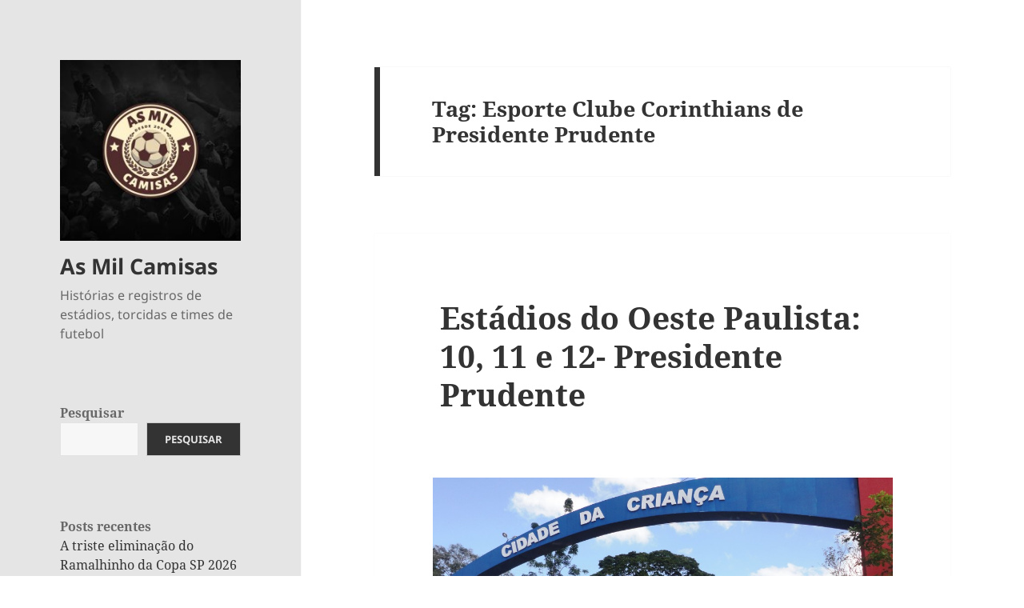

--- FILE ---
content_type: text/html; charset=UTF-8
request_url: https://www.asmilcamisas.com.br/tag/esporte-clube-corinthians-de-presidente-prudente/
body_size: 108915
content:
<!DOCTYPE html>
<html lang="pt-BR" class="no-js">
<head>
<meta charset="UTF-8">
<meta name="viewport" content="width=device-width">
<link rel="profile" href="https://gmpg.org/xfn/11">
<link rel="pingback" href="https://www.asmilcamisas.com.br/xmlrpc.php">
<script>(function(html){html.className = html.className.replace(/\bno-js\b/,'js')})(document.documentElement);</script>
<title>Esporte Clube Corinthians de Presidente Prudente &#8211; As Mil Camisas</title>
<meta name='robots' content='max-image-preview:large' />
<link rel="alternate" type="application/rss+xml" title="Feed para As Mil Camisas &raquo;" href="https://www.asmilcamisas.com.br/feed/" />
<link rel="alternate" type="application/rss+xml" title="Feed de comentários para As Mil Camisas &raquo;" href="https://www.asmilcamisas.com.br/comments/feed/" />
<link rel="alternate" type="application/rss+xml" title="Feed de tag para As Mil Camisas &raquo; Esporte Clube Corinthians de Presidente Prudente" href="https://www.asmilcamisas.com.br/tag/esporte-clube-corinthians-de-presidente-prudente/feed/" />
<style id='wp-img-auto-sizes-contain-inline-css'>
img:is([sizes=auto i],[sizes^="auto," i]){contain-intrinsic-size:3000px 1500px}
/*# sourceURL=wp-img-auto-sizes-contain-inline-css */
</style>
<style id='wp-emoji-styles-inline-css'>
img.wp-smiley, img.emoji {
display: inline !important;
border: none !important;
box-shadow: none !important;
height: 1em !important;
width: 1em !important;
margin: 0 0.07em !important;
vertical-align: -0.1em !important;
background: none !important;
padding: 0 !important;
}
/*# sourceURL=wp-emoji-styles-inline-css */
</style>
<style id='wp-block-library-inline-css'>
:root{--wp-block-synced-color:#7a00df;--wp-block-synced-color--rgb:122,0,223;--wp-bound-block-color:var(--wp-block-synced-color);--wp-editor-canvas-background:#ddd;--wp-admin-theme-color:#007cba;--wp-admin-theme-color--rgb:0,124,186;--wp-admin-theme-color-darker-10:#006ba1;--wp-admin-theme-color-darker-10--rgb:0,107,160.5;--wp-admin-theme-color-darker-20:#005a87;--wp-admin-theme-color-darker-20--rgb:0,90,135;--wp-admin-border-width-focus:2px}@media (min-resolution:192dpi){:root{--wp-admin-border-width-focus:1.5px}}.wp-element-button{cursor:pointer}:root .has-very-light-gray-background-color{background-color:#eee}:root .has-very-dark-gray-background-color{background-color:#313131}:root .has-very-light-gray-color{color:#eee}:root .has-very-dark-gray-color{color:#313131}:root .has-vivid-green-cyan-to-vivid-cyan-blue-gradient-background{background:linear-gradient(135deg,#00d084,#0693e3)}:root .has-purple-crush-gradient-background{background:linear-gradient(135deg,#34e2e4,#4721fb 50%,#ab1dfe)}:root .has-hazy-dawn-gradient-background{background:linear-gradient(135deg,#faaca8,#dad0ec)}:root .has-subdued-olive-gradient-background{background:linear-gradient(135deg,#fafae1,#67a671)}:root .has-atomic-cream-gradient-background{background:linear-gradient(135deg,#fdd79a,#004a59)}:root .has-nightshade-gradient-background{background:linear-gradient(135deg,#330968,#31cdcf)}:root .has-midnight-gradient-background{background:linear-gradient(135deg,#020381,#2874fc)}:root{--wp--preset--font-size--normal:16px;--wp--preset--font-size--huge:42px}.has-regular-font-size{font-size:1em}.has-larger-font-size{font-size:2.625em}.has-normal-font-size{font-size:var(--wp--preset--font-size--normal)}.has-huge-font-size{font-size:var(--wp--preset--font-size--huge)}.has-text-align-center{text-align:center}.has-text-align-left{text-align:left}.has-text-align-right{text-align:right}.has-fit-text{white-space:nowrap!important}#end-resizable-editor-section{display:none}.aligncenter{clear:both}.items-justified-left{justify-content:flex-start}.items-justified-center{justify-content:center}.items-justified-right{justify-content:flex-end}.items-justified-space-between{justify-content:space-between}.screen-reader-text{border:0;clip-path:inset(50%);height:1px;margin:-1px;overflow:hidden;padding:0;position:absolute;width:1px;word-wrap:normal!important}.screen-reader-text:focus{background-color:#ddd;clip-path:none;color:#444;display:block;font-size:1em;height:auto;left:5px;line-height:normal;padding:15px 23px 14px;text-decoration:none;top:5px;width:auto;z-index:100000}html :where(.has-border-color){border-style:solid}html :where([style*=border-top-color]){border-top-style:solid}html :where([style*=border-right-color]){border-right-style:solid}html :where([style*=border-bottom-color]){border-bottom-style:solid}html :where([style*=border-left-color]){border-left-style:solid}html :where([style*=border-width]){border-style:solid}html :where([style*=border-top-width]){border-top-style:solid}html :where([style*=border-right-width]){border-right-style:solid}html :where([style*=border-bottom-width]){border-bottom-style:solid}html :where([style*=border-left-width]){border-left-style:solid}html :where(img[class*=wp-image-]){height:auto;max-width:100%}:where(figure){margin:0 0 1em}html :where(.is-position-sticky){--wp-admin--admin-bar--position-offset:var(--wp-admin--admin-bar--height,0px)}@media screen and (max-width:600px){html :where(.is-position-sticky){--wp-admin--admin-bar--position-offset:0px}}
/*# sourceURL=wp-block-library-inline-css */
</style><style id='wp-block-archives-inline-css'>
.wp-block-archives{box-sizing:border-box}.wp-block-archives-dropdown label{display:block}
/*# sourceURL=https://www.asmilcamisas.com.br/wp-includes/blocks/archives/style.min.css */
</style>
<style id='wp-block-categories-inline-css'>
.wp-block-categories{box-sizing:border-box}.wp-block-categories.alignleft{margin-right:2em}.wp-block-categories.alignright{margin-left:2em}.wp-block-categories.wp-block-categories-dropdown.aligncenter{text-align:center}.wp-block-categories .wp-block-categories__label{display:block;width:100%}
/*# sourceURL=https://www.asmilcamisas.com.br/wp-includes/blocks/categories/style.min.css */
</style>
<style id='wp-block-heading-inline-css'>
h1:where(.wp-block-heading).has-background,h2:where(.wp-block-heading).has-background,h3:where(.wp-block-heading).has-background,h4:where(.wp-block-heading).has-background,h5:where(.wp-block-heading).has-background,h6:where(.wp-block-heading).has-background{padding:1.25em 2.375em}h1.has-text-align-left[style*=writing-mode]:where([style*=vertical-lr]),h1.has-text-align-right[style*=writing-mode]:where([style*=vertical-rl]),h2.has-text-align-left[style*=writing-mode]:where([style*=vertical-lr]),h2.has-text-align-right[style*=writing-mode]:where([style*=vertical-rl]),h3.has-text-align-left[style*=writing-mode]:where([style*=vertical-lr]),h3.has-text-align-right[style*=writing-mode]:where([style*=vertical-rl]),h4.has-text-align-left[style*=writing-mode]:where([style*=vertical-lr]),h4.has-text-align-right[style*=writing-mode]:where([style*=vertical-rl]),h5.has-text-align-left[style*=writing-mode]:where([style*=vertical-lr]),h5.has-text-align-right[style*=writing-mode]:where([style*=vertical-rl]),h6.has-text-align-left[style*=writing-mode]:where([style*=vertical-lr]),h6.has-text-align-right[style*=writing-mode]:where([style*=vertical-rl]){rotate:180deg}
/*# sourceURL=https://www.asmilcamisas.com.br/wp-includes/blocks/heading/style.min.css */
</style>
<style id='wp-block-image-inline-css'>
.wp-block-image>a,.wp-block-image>figure>a{display:inline-block}.wp-block-image img{box-sizing:border-box;height:auto;max-width:100%;vertical-align:bottom}@media not (prefers-reduced-motion){.wp-block-image img.hide{visibility:hidden}.wp-block-image img.show{animation:show-content-image .4s}}.wp-block-image[style*=border-radius] img,.wp-block-image[style*=border-radius]>a{border-radius:inherit}.wp-block-image.has-custom-border img{box-sizing:border-box}.wp-block-image.aligncenter{text-align:center}.wp-block-image.alignfull>a,.wp-block-image.alignwide>a{width:100%}.wp-block-image.alignfull img,.wp-block-image.alignwide img{height:auto;width:100%}.wp-block-image .aligncenter,.wp-block-image .alignleft,.wp-block-image .alignright,.wp-block-image.aligncenter,.wp-block-image.alignleft,.wp-block-image.alignright{display:table}.wp-block-image .aligncenter>figcaption,.wp-block-image .alignleft>figcaption,.wp-block-image .alignright>figcaption,.wp-block-image.aligncenter>figcaption,.wp-block-image.alignleft>figcaption,.wp-block-image.alignright>figcaption{caption-side:bottom;display:table-caption}.wp-block-image .alignleft{float:left;margin:.5em 1em .5em 0}.wp-block-image .alignright{float:right;margin:.5em 0 .5em 1em}.wp-block-image .aligncenter{margin-left:auto;margin-right:auto}.wp-block-image :where(figcaption){margin-bottom:1em;margin-top:.5em}.wp-block-image.is-style-circle-mask img{border-radius:9999px}@supports ((-webkit-mask-image:none) or (mask-image:none)) or (-webkit-mask-image:none){.wp-block-image.is-style-circle-mask img{border-radius:0;-webkit-mask-image:url('data:image/svg+xml;utf8,<svg viewBox="0 0 100 100" xmlns="http://www.w3.org/2000/svg"><circle cx="50" cy="50" r="50"/></svg>');mask-image:url('data:image/svg+xml;utf8,<svg viewBox="0 0 100 100" xmlns="http://www.w3.org/2000/svg"><circle cx="50" cy="50" r="50"/></svg>');mask-mode:alpha;-webkit-mask-position:center;mask-position:center;-webkit-mask-repeat:no-repeat;mask-repeat:no-repeat;-webkit-mask-size:contain;mask-size:contain}}:root :where(.wp-block-image.is-style-rounded img,.wp-block-image .is-style-rounded img){border-radius:9999px}.wp-block-image figure{margin:0}.wp-lightbox-container{display:flex;flex-direction:column;position:relative}.wp-lightbox-container img{cursor:zoom-in}.wp-lightbox-container img:hover+button{opacity:1}.wp-lightbox-container button{align-items:center;backdrop-filter:blur(16px) saturate(180%);background-color:#5a5a5a40;border:none;border-radius:4px;cursor:zoom-in;display:flex;height:20px;justify-content:center;opacity:0;padding:0;position:absolute;right:16px;text-align:center;top:16px;width:20px;z-index:100}@media not (prefers-reduced-motion){.wp-lightbox-container button{transition:opacity .2s ease}}.wp-lightbox-container button:focus-visible{outline:3px auto #5a5a5a40;outline:3px auto -webkit-focus-ring-color;outline-offset:3px}.wp-lightbox-container button:hover{cursor:pointer;opacity:1}.wp-lightbox-container button:focus{opacity:1}.wp-lightbox-container button:focus,.wp-lightbox-container button:hover,.wp-lightbox-container button:not(:hover):not(:active):not(.has-background){background-color:#5a5a5a40;border:none}.wp-lightbox-overlay{box-sizing:border-box;cursor:zoom-out;height:100vh;left:0;overflow:hidden;position:fixed;top:0;visibility:hidden;width:100%;z-index:100000}.wp-lightbox-overlay .close-button{align-items:center;cursor:pointer;display:flex;justify-content:center;min-height:40px;min-width:40px;padding:0;position:absolute;right:calc(env(safe-area-inset-right) + 16px);top:calc(env(safe-area-inset-top) + 16px);z-index:5000000}.wp-lightbox-overlay .close-button:focus,.wp-lightbox-overlay .close-button:hover,.wp-lightbox-overlay .close-button:not(:hover):not(:active):not(.has-background){background:none;border:none}.wp-lightbox-overlay .lightbox-image-container{height:var(--wp--lightbox-container-height);left:50%;overflow:hidden;position:absolute;top:50%;transform:translate(-50%,-50%);transform-origin:top left;width:var(--wp--lightbox-container-width);z-index:9999999999}.wp-lightbox-overlay .wp-block-image{align-items:center;box-sizing:border-box;display:flex;height:100%;justify-content:center;margin:0;position:relative;transform-origin:0 0;width:100%;z-index:3000000}.wp-lightbox-overlay .wp-block-image img{height:var(--wp--lightbox-image-height);min-height:var(--wp--lightbox-image-height);min-width:var(--wp--lightbox-image-width);width:var(--wp--lightbox-image-width)}.wp-lightbox-overlay .wp-block-image figcaption{display:none}.wp-lightbox-overlay button{background:none;border:none}.wp-lightbox-overlay .scrim{background-color:#fff;height:100%;opacity:.9;position:absolute;width:100%;z-index:2000000}.wp-lightbox-overlay.active{visibility:visible}@media not (prefers-reduced-motion){.wp-lightbox-overlay.active{animation:turn-on-visibility .25s both}.wp-lightbox-overlay.active img{animation:turn-on-visibility .35s both}.wp-lightbox-overlay.show-closing-animation:not(.active){animation:turn-off-visibility .35s both}.wp-lightbox-overlay.show-closing-animation:not(.active) img{animation:turn-off-visibility .25s both}.wp-lightbox-overlay.zoom.active{animation:none;opacity:1;visibility:visible}.wp-lightbox-overlay.zoom.active .lightbox-image-container{animation:lightbox-zoom-in .4s}.wp-lightbox-overlay.zoom.active .lightbox-image-container img{animation:none}.wp-lightbox-overlay.zoom.active .scrim{animation:turn-on-visibility .4s forwards}.wp-lightbox-overlay.zoom.show-closing-animation:not(.active){animation:none}.wp-lightbox-overlay.zoom.show-closing-animation:not(.active) .lightbox-image-container{animation:lightbox-zoom-out .4s}.wp-lightbox-overlay.zoom.show-closing-animation:not(.active) .lightbox-image-container img{animation:none}.wp-lightbox-overlay.zoom.show-closing-animation:not(.active) .scrim{animation:turn-off-visibility .4s forwards}}@keyframes show-content-image{0%{visibility:hidden}99%{visibility:hidden}to{visibility:visible}}@keyframes turn-on-visibility{0%{opacity:0}to{opacity:1}}@keyframes turn-off-visibility{0%{opacity:1;visibility:visible}99%{opacity:0;visibility:visible}to{opacity:0;visibility:hidden}}@keyframes lightbox-zoom-in{0%{transform:translate(calc((-100vw + var(--wp--lightbox-scrollbar-width))/2 + var(--wp--lightbox-initial-left-position)),calc(-50vh + var(--wp--lightbox-initial-top-position))) scale(var(--wp--lightbox-scale))}to{transform:translate(-50%,-50%) scale(1)}}@keyframes lightbox-zoom-out{0%{transform:translate(-50%,-50%) scale(1);visibility:visible}99%{visibility:visible}to{transform:translate(calc((-100vw + var(--wp--lightbox-scrollbar-width))/2 + var(--wp--lightbox-initial-left-position)),calc(-50vh + var(--wp--lightbox-initial-top-position))) scale(var(--wp--lightbox-scale));visibility:hidden}}
/*# sourceURL=https://www.asmilcamisas.com.br/wp-includes/blocks/image/style.min.css */
</style>
<style id='wp-block-image-theme-inline-css'>
:root :where(.wp-block-image figcaption){color:#555;font-size:13px;text-align:center}.is-dark-theme :root :where(.wp-block-image figcaption){color:#ffffffa6}.wp-block-image{margin:0 0 1em}
/*# sourceURL=https://www.asmilcamisas.com.br/wp-includes/blocks/image/theme.min.css */
</style>
<style id='wp-block-latest-comments-inline-css'>
ol.wp-block-latest-comments{box-sizing:border-box;margin-left:0}:where(.wp-block-latest-comments:not([style*=line-height] .wp-block-latest-comments__comment)){line-height:1.1}:where(.wp-block-latest-comments:not([style*=line-height] .wp-block-latest-comments__comment-excerpt p)){line-height:1.8}.has-dates :where(.wp-block-latest-comments:not([style*=line-height])),.has-excerpts :where(.wp-block-latest-comments:not([style*=line-height])){line-height:1.5}.wp-block-latest-comments .wp-block-latest-comments{padding-left:0}.wp-block-latest-comments__comment{list-style:none;margin-bottom:1em}.has-avatars .wp-block-latest-comments__comment{list-style:none;min-height:2.25em}.has-avatars .wp-block-latest-comments__comment .wp-block-latest-comments__comment-excerpt,.has-avatars .wp-block-latest-comments__comment .wp-block-latest-comments__comment-meta{margin-left:3.25em}.wp-block-latest-comments__comment-excerpt p{font-size:.875em;margin:.36em 0 1.4em}.wp-block-latest-comments__comment-date{display:block;font-size:.75em}.wp-block-latest-comments .avatar,.wp-block-latest-comments__comment-avatar{border-radius:1.5em;display:block;float:left;height:2.5em;margin-right:.75em;width:2.5em}.wp-block-latest-comments[class*=-font-size] a,.wp-block-latest-comments[style*=font-size] a{font-size:inherit}
/*# sourceURL=https://www.asmilcamisas.com.br/wp-includes/blocks/latest-comments/style.min.css */
</style>
<style id='wp-block-latest-posts-inline-css'>
.wp-block-latest-posts{box-sizing:border-box}.wp-block-latest-posts.alignleft{margin-right:2em}.wp-block-latest-posts.alignright{margin-left:2em}.wp-block-latest-posts.wp-block-latest-posts__list{list-style:none}.wp-block-latest-posts.wp-block-latest-posts__list li{clear:both;overflow-wrap:break-word}.wp-block-latest-posts.is-grid{display:flex;flex-wrap:wrap}.wp-block-latest-posts.is-grid li{margin:0 1.25em 1.25em 0;width:100%}@media (min-width:600px){.wp-block-latest-posts.columns-2 li{width:calc(50% - .625em)}.wp-block-latest-posts.columns-2 li:nth-child(2n){margin-right:0}.wp-block-latest-posts.columns-3 li{width:calc(33.33333% - .83333em)}.wp-block-latest-posts.columns-3 li:nth-child(3n){margin-right:0}.wp-block-latest-posts.columns-4 li{width:calc(25% - .9375em)}.wp-block-latest-posts.columns-4 li:nth-child(4n){margin-right:0}.wp-block-latest-posts.columns-5 li{width:calc(20% - 1em)}.wp-block-latest-posts.columns-5 li:nth-child(5n){margin-right:0}.wp-block-latest-posts.columns-6 li{width:calc(16.66667% - 1.04167em)}.wp-block-latest-posts.columns-6 li:nth-child(6n){margin-right:0}}:root :where(.wp-block-latest-posts.is-grid){padding:0}:root :where(.wp-block-latest-posts.wp-block-latest-posts__list){padding-left:0}.wp-block-latest-posts__post-author,.wp-block-latest-posts__post-date{display:block;font-size:.8125em}.wp-block-latest-posts__post-excerpt,.wp-block-latest-posts__post-full-content{margin-bottom:1em;margin-top:.5em}.wp-block-latest-posts__featured-image a{display:inline-block}.wp-block-latest-posts__featured-image img{height:auto;max-width:100%;width:auto}.wp-block-latest-posts__featured-image.alignleft{float:left;margin-right:1em}.wp-block-latest-posts__featured-image.alignright{float:right;margin-left:1em}.wp-block-latest-posts__featured-image.aligncenter{margin-bottom:1em;text-align:center}
/*# sourceURL=https://www.asmilcamisas.com.br/wp-includes/blocks/latest-posts/style.min.css */
</style>
<style id='wp-block-search-inline-css'>
.wp-block-search__button{margin-left:10px;word-break:normal}.wp-block-search__button.has-icon{line-height:0}.wp-block-search__button svg{height:1.25em;min-height:24px;min-width:24px;width:1.25em;fill:currentColor;vertical-align:text-bottom}:where(.wp-block-search__button){border:1px solid #ccc;padding:6px 10px}.wp-block-search__inside-wrapper{display:flex;flex:auto;flex-wrap:nowrap;max-width:100%}.wp-block-search__label{width:100%}.wp-block-search.wp-block-search__button-only .wp-block-search__button{box-sizing:border-box;display:flex;flex-shrink:0;justify-content:center;margin-left:0;max-width:100%}.wp-block-search.wp-block-search__button-only .wp-block-search__inside-wrapper{min-width:0!important;transition-property:width}.wp-block-search.wp-block-search__button-only .wp-block-search__input{flex-basis:100%;transition-duration:.3s}.wp-block-search.wp-block-search__button-only.wp-block-search__searchfield-hidden,.wp-block-search.wp-block-search__button-only.wp-block-search__searchfield-hidden .wp-block-search__inside-wrapper{overflow:hidden}.wp-block-search.wp-block-search__button-only.wp-block-search__searchfield-hidden .wp-block-search__input{border-left-width:0!important;border-right-width:0!important;flex-basis:0;flex-grow:0;margin:0;min-width:0!important;padding-left:0!important;padding-right:0!important;width:0!important}:where(.wp-block-search__input){appearance:none;border:1px solid #949494;flex-grow:1;font-family:inherit;font-size:inherit;font-style:inherit;font-weight:inherit;letter-spacing:inherit;line-height:inherit;margin-left:0;margin-right:0;min-width:3rem;padding:8px;text-decoration:unset!important;text-transform:inherit}:where(.wp-block-search__button-inside .wp-block-search__inside-wrapper){background-color:#fff;border:1px solid #949494;box-sizing:border-box;padding:4px}:where(.wp-block-search__button-inside .wp-block-search__inside-wrapper) .wp-block-search__input{border:none;border-radius:0;padding:0 4px}:where(.wp-block-search__button-inside .wp-block-search__inside-wrapper) .wp-block-search__input:focus{outline:none}:where(.wp-block-search__button-inside .wp-block-search__inside-wrapper) :where(.wp-block-search__button){padding:4px 8px}.wp-block-search.aligncenter .wp-block-search__inside-wrapper{margin:auto}.wp-block[data-align=right] .wp-block-search.wp-block-search__button-only .wp-block-search__inside-wrapper{float:right}
/*# sourceURL=https://www.asmilcamisas.com.br/wp-includes/blocks/search/style.min.css */
</style>
<style id='wp-block-search-theme-inline-css'>
.wp-block-search .wp-block-search__label{font-weight:700}.wp-block-search__button{border:1px solid #ccc;padding:.375em .625em}
/*# sourceURL=https://www.asmilcamisas.com.br/wp-includes/blocks/search/theme.min.css */
</style>
<style id='wp-block-group-inline-css'>
.wp-block-group{box-sizing:border-box}:where(.wp-block-group.wp-block-group-is-layout-constrained){position:relative}
/*# sourceURL=https://www.asmilcamisas.com.br/wp-includes/blocks/group/style.min.css */
</style>
<style id='wp-block-group-theme-inline-css'>
:where(.wp-block-group.has-background){padding:1.25em 2.375em}
/*# sourceURL=https://www.asmilcamisas.com.br/wp-includes/blocks/group/theme.min.css */
</style>
<style id='wp-block-paragraph-inline-css'>
.is-small-text{font-size:.875em}.is-regular-text{font-size:1em}.is-large-text{font-size:2.25em}.is-larger-text{font-size:3em}.has-drop-cap:not(:focus):first-letter{float:left;font-size:8.4em;font-style:normal;font-weight:100;line-height:.68;margin:.05em .1em 0 0;text-transform:uppercase}body.rtl .has-drop-cap:not(:focus):first-letter{float:none;margin-left:.1em}p.has-drop-cap.has-background{overflow:hidden}:root :where(p.has-background){padding:1.25em 2.375em}:where(p.has-text-color:not(.has-link-color)) a{color:inherit}p.has-text-align-left[style*="writing-mode:vertical-lr"],p.has-text-align-right[style*="writing-mode:vertical-rl"]{rotate:180deg}
/*# sourceURL=https://www.asmilcamisas.com.br/wp-includes/blocks/paragraph/style.min.css */
</style>
<style id='global-styles-inline-css'>
:root{--wp--preset--aspect-ratio--square: 1;--wp--preset--aspect-ratio--4-3: 4/3;--wp--preset--aspect-ratio--3-4: 3/4;--wp--preset--aspect-ratio--3-2: 3/2;--wp--preset--aspect-ratio--2-3: 2/3;--wp--preset--aspect-ratio--16-9: 16/9;--wp--preset--aspect-ratio--9-16: 9/16;--wp--preset--color--black: #000000;--wp--preset--color--cyan-bluish-gray: #abb8c3;--wp--preset--color--white: #fff;--wp--preset--color--pale-pink: #f78da7;--wp--preset--color--vivid-red: #cf2e2e;--wp--preset--color--luminous-vivid-orange: #ff6900;--wp--preset--color--luminous-vivid-amber: #fcb900;--wp--preset--color--light-green-cyan: #7bdcb5;--wp--preset--color--vivid-green-cyan: #00d084;--wp--preset--color--pale-cyan-blue: #8ed1fc;--wp--preset--color--vivid-cyan-blue: #0693e3;--wp--preset--color--vivid-purple: #9b51e0;--wp--preset--color--dark-gray: #111;--wp--preset--color--light-gray: #f1f1f1;--wp--preset--color--yellow: #f4ca16;--wp--preset--color--dark-brown: #352712;--wp--preset--color--medium-pink: #e53b51;--wp--preset--color--light-pink: #ffe5d1;--wp--preset--color--dark-purple: #2e2256;--wp--preset--color--purple: #674970;--wp--preset--color--blue-gray: #22313f;--wp--preset--color--bright-blue: #55c3dc;--wp--preset--color--light-blue: #e9f2f9;--wp--preset--gradient--vivid-cyan-blue-to-vivid-purple: linear-gradient(135deg,rgb(6,147,227) 0%,rgb(155,81,224) 100%);--wp--preset--gradient--light-green-cyan-to-vivid-green-cyan: linear-gradient(135deg,rgb(122,220,180) 0%,rgb(0,208,130) 100%);--wp--preset--gradient--luminous-vivid-amber-to-luminous-vivid-orange: linear-gradient(135deg,rgb(252,185,0) 0%,rgb(255,105,0) 100%);--wp--preset--gradient--luminous-vivid-orange-to-vivid-red: linear-gradient(135deg,rgb(255,105,0) 0%,rgb(207,46,46) 100%);--wp--preset--gradient--very-light-gray-to-cyan-bluish-gray: linear-gradient(135deg,rgb(238,238,238) 0%,rgb(169,184,195) 100%);--wp--preset--gradient--cool-to-warm-spectrum: linear-gradient(135deg,rgb(74,234,220) 0%,rgb(151,120,209) 20%,rgb(207,42,186) 40%,rgb(238,44,130) 60%,rgb(251,105,98) 80%,rgb(254,248,76) 100%);--wp--preset--gradient--blush-light-purple: linear-gradient(135deg,rgb(255,206,236) 0%,rgb(152,150,240) 100%);--wp--preset--gradient--blush-bordeaux: linear-gradient(135deg,rgb(254,205,165) 0%,rgb(254,45,45) 50%,rgb(107,0,62) 100%);--wp--preset--gradient--luminous-dusk: linear-gradient(135deg,rgb(255,203,112) 0%,rgb(199,81,192) 50%,rgb(65,88,208) 100%);--wp--preset--gradient--pale-ocean: linear-gradient(135deg,rgb(255,245,203) 0%,rgb(182,227,212) 50%,rgb(51,167,181) 100%);--wp--preset--gradient--electric-grass: linear-gradient(135deg,rgb(202,248,128) 0%,rgb(113,206,126) 100%);--wp--preset--gradient--midnight: linear-gradient(135deg,rgb(2,3,129) 0%,rgb(40,116,252) 100%);--wp--preset--gradient--dark-gray-gradient-gradient: linear-gradient(90deg, rgba(17,17,17,1) 0%, rgba(42,42,42,1) 100%);--wp--preset--gradient--light-gray-gradient: linear-gradient(90deg, rgba(241,241,241,1) 0%, rgba(215,215,215,1) 100%);--wp--preset--gradient--white-gradient: linear-gradient(90deg, rgba(255,255,255,1) 0%, rgba(230,230,230,1) 100%);--wp--preset--gradient--yellow-gradient: linear-gradient(90deg, rgba(244,202,22,1) 0%, rgba(205,168,10,1) 100%);--wp--preset--gradient--dark-brown-gradient: linear-gradient(90deg, rgba(53,39,18,1) 0%, rgba(91,67,31,1) 100%);--wp--preset--gradient--medium-pink-gradient: linear-gradient(90deg, rgba(229,59,81,1) 0%, rgba(209,28,51,1) 100%);--wp--preset--gradient--light-pink-gradient: linear-gradient(90deg, rgba(255,229,209,1) 0%, rgba(255,200,158,1) 100%);--wp--preset--gradient--dark-purple-gradient: linear-gradient(90deg, rgba(46,34,86,1) 0%, rgba(66,48,123,1) 100%);--wp--preset--gradient--purple-gradient: linear-gradient(90deg, rgba(103,73,112,1) 0%, rgba(131,93,143,1) 100%);--wp--preset--gradient--blue-gray-gradient: linear-gradient(90deg, rgba(34,49,63,1) 0%, rgba(52,75,96,1) 100%);--wp--preset--gradient--bright-blue-gradient: linear-gradient(90deg, rgba(85,195,220,1) 0%, rgba(43,180,211,1) 100%);--wp--preset--gradient--light-blue-gradient: linear-gradient(90deg, rgba(233,242,249,1) 0%, rgba(193,218,238,1) 100%);--wp--preset--font-size--small: 13px;--wp--preset--font-size--medium: 20px;--wp--preset--font-size--large: 36px;--wp--preset--font-size--x-large: 42px;--wp--preset--spacing--20: 0.44rem;--wp--preset--spacing--30: 0.67rem;--wp--preset--spacing--40: 1rem;--wp--preset--spacing--50: 1.5rem;--wp--preset--spacing--60: 2.25rem;--wp--preset--spacing--70: 3.38rem;--wp--preset--spacing--80: 5.06rem;--wp--preset--shadow--natural: 6px 6px 9px rgba(0, 0, 0, 0.2);--wp--preset--shadow--deep: 12px 12px 50px rgba(0, 0, 0, 0.4);--wp--preset--shadow--sharp: 6px 6px 0px rgba(0, 0, 0, 0.2);--wp--preset--shadow--outlined: 6px 6px 0px -3px rgb(255, 255, 255), 6px 6px rgb(0, 0, 0);--wp--preset--shadow--crisp: 6px 6px 0px rgb(0, 0, 0);}:where(.is-layout-flex){gap: 0.5em;}:where(.is-layout-grid){gap: 0.5em;}body .is-layout-flex{display: flex;}.is-layout-flex{flex-wrap: wrap;align-items: center;}.is-layout-flex > :is(*, div){margin: 0;}body .is-layout-grid{display: grid;}.is-layout-grid > :is(*, div){margin: 0;}:where(.wp-block-columns.is-layout-flex){gap: 2em;}:where(.wp-block-columns.is-layout-grid){gap: 2em;}:where(.wp-block-post-template.is-layout-flex){gap: 1.25em;}:where(.wp-block-post-template.is-layout-grid){gap: 1.25em;}.has-black-color{color: var(--wp--preset--color--black) !important;}.has-cyan-bluish-gray-color{color: var(--wp--preset--color--cyan-bluish-gray) !important;}.has-white-color{color: var(--wp--preset--color--white) !important;}.has-pale-pink-color{color: var(--wp--preset--color--pale-pink) !important;}.has-vivid-red-color{color: var(--wp--preset--color--vivid-red) !important;}.has-luminous-vivid-orange-color{color: var(--wp--preset--color--luminous-vivid-orange) !important;}.has-luminous-vivid-amber-color{color: var(--wp--preset--color--luminous-vivid-amber) !important;}.has-light-green-cyan-color{color: var(--wp--preset--color--light-green-cyan) !important;}.has-vivid-green-cyan-color{color: var(--wp--preset--color--vivid-green-cyan) !important;}.has-pale-cyan-blue-color{color: var(--wp--preset--color--pale-cyan-blue) !important;}.has-vivid-cyan-blue-color{color: var(--wp--preset--color--vivid-cyan-blue) !important;}.has-vivid-purple-color{color: var(--wp--preset--color--vivid-purple) !important;}.has-black-background-color{background-color: var(--wp--preset--color--black) !important;}.has-cyan-bluish-gray-background-color{background-color: var(--wp--preset--color--cyan-bluish-gray) !important;}.has-white-background-color{background-color: var(--wp--preset--color--white) !important;}.has-pale-pink-background-color{background-color: var(--wp--preset--color--pale-pink) !important;}.has-vivid-red-background-color{background-color: var(--wp--preset--color--vivid-red) !important;}.has-luminous-vivid-orange-background-color{background-color: var(--wp--preset--color--luminous-vivid-orange) !important;}.has-luminous-vivid-amber-background-color{background-color: var(--wp--preset--color--luminous-vivid-amber) !important;}.has-light-green-cyan-background-color{background-color: var(--wp--preset--color--light-green-cyan) !important;}.has-vivid-green-cyan-background-color{background-color: var(--wp--preset--color--vivid-green-cyan) !important;}.has-pale-cyan-blue-background-color{background-color: var(--wp--preset--color--pale-cyan-blue) !important;}.has-vivid-cyan-blue-background-color{background-color: var(--wp--preset--color--vivid-cyan-blue) !important;}.has-vivid-purple-background-color{background-color: var(--wp--preset--color--vivid-purple) !important;}.has-black-border-color{border-color: var(--wp--preset--color--black) !important;}.has-cyan-bluish-gray-border-color{border-color: var(--wp--preset--color--cyan-bluish-gray) !important;}.has-white-border-color{border-color: var(--wp--preset--color--white) !important;}.has-pale-pink-border-color{border-color: var(--wp--preset--color--pale-pink) !important;}.has-vivid-red-border-color{border-color: var(--wp--preset--color--vivid-red) !important;}.has-luminous-vivid-orange-border-color{border-color: var(--wp--preset--color--luminous-vivid-orange) !important;}.has-luminous-vivid-amber-border-color{border-color: var(--wp--preset--color--luminous-vivid-amber) !important;}.has-light-green-cyan-border-color{border-color: var(--wp--preset--color--light-green-cyan) !important;}.has-vivid-green-cyan-border-color{border-color: var(--wp--preset--color--vivid-green-cyan) !important;}.has-pale-cyan-blue-border-color{border-color: var(--wp--preset--color--pale-cyan-blue) !important;}.has-vivid-cyan-blue-border-color{border-color: var(--wp--preset--color--vivid-cyan-blue) !important;}.has-vivid-purple-border-color{border-color: var(--wp--preset--color--vivid-purple) !important;}.has-vivid-cyan-blue-to-vivid-purple-gradient-background{background: var(--wp--preset--gradient--vivid-cyan-blue-to-vivid-purple) !important;}.has-light-green-cyan-to-vivid-green-cyan-gradient-background{background: var(--wp--preset--gradient--light-green-cyan-to-vivid-green-cyan) !important;}.has-luminous-vivid-amber-to-luminous-vivid-orange-gradient-background{background: var(--wp--preset--gradient--luminous-vivid-amber-to-luminous-vivid-orange) !important;}.has-luminous-vivid-orange-to-vivid-red-gradient-background{background: var(--wp--preset--gradient--luminous-vivid-orange-to-vivid-red) !important;}.has-very-light-gray-to-cyan-bluish-gray-gradient-background{background: var(--wp--preset--gradient--very-light-gray-to-cyan-bluish-gray) !important;}.has-cool-to-warm-spectrum-gradient-background{background: var(--wp--preset--gradient--cool-to-warm-spectrum) !important;}.has-blush-light-purple-gradient-background{background: var(--wp--preset--gradient--blush-light-purple) !important;}.has-blush-bordeaux-gradient-background{background: var(--wp--preset--gradient--blush-bordeaux) !important;}.has-luminous-dusk-gradient-background{background: var(--wp--preset--gradient--luminous-dusk) !important;}.has-pale-ocean-gradient-background{background: var(--wp--preset--gradient--pale-ocean) !important;}.has-electric-grass-gradient-background{background: var(--wp--preset--gradient--electric-grass) !important;}.has-midnight-gradient-background{background: var(--wp--preset--gradient--midnight) !important;}.has-small-font-size{font-size: var(--wp--preset--font-size--small) !important;}.has-medium-font-size{font-size: var(--wp--preset--font-size--medium) !important;}.has-large-font-size{font-size: var(--wp--preset--font-size--large) !important;}.has-x-large-font-size{font-size: var(--wp--preset--font-size--x-large) !important;}
/*# sourceURL=global-styles-inline-css */
</style>
<style id='classic-theme-styles-inline-css'>
/*! This file is auto-generated */
.wp-block-button__link{color:#fff;background-color:#32373c;border-radius:9999px;box-shadow:none;text-decoration:none;padding:calc(.667em + 2px) calc(1.333em + 2px);font-size:1.125em}.wp-block-file__button{background:#32373c;color:#fff;text-decoration:none}
/*# sourceURL=/wp-includes/css/classic-themes.min.css */
</style>
<link rel='stylesheet' id='twentyfifteen-fonts-css' href='//www.asmilcamisas.com.br/wp-content/cache/wpfc-minified/f5wfgcvc/a3v4d.css' media='all' />
<link rel='stylesheet' id='genericons-css' href='//www.asmilcamisas.com.br/wp-content/cache/wpfc-minified/79unokuk/a3v4d.css' media='all' />
<link rel='stylesheet' id='twentyfifteen-style-css' href='//www.asmilcamisas.com.br/wp-content/cache/wpfc-minified/mbx7v9v5/a3v4d.css' media='all' />
<style id='twentyfifteen-style-inline-css'>
/* Custom Header Background Color */
body:before,
.site-header {
background-color: #e5e5e5;
}
@media screen and (min-width: 59.6875em) {
.site-header,
.secondary {
background-color: transparent;
}
.widget button,
.widget input[type="button"],
.widget input[type="reset"],
.widget input[type="submit"],
.widget_calendar tbody a,
.widget_calendar tbody a:hover,
.widget_calendar tbody a:focus {
color: #e5e5e5;
}
}
/*# sourceURL=twentyfifteen-style-inline-css */
</style>
<link rel='stylesheet' id='twentyfifteen-block-style-css' href='//www.asmilcamisas.com.br/wp-content/cache/wpfc-minified/jzy3yq0q/a3v4d.css' media='all' />
<script src="https://www.asmilcamisas.com.br/wp-includes/js/jquery/jquery.min.js?ver=3.7.1" id="jquery-core-js"></script>
<script src="https://www.asmilcamisas.com.br/wp-includes/js/jquery/jquery-migrate.min.js?ver=3.4.1" id="jquery-migrate-js"></script>
<link rel="https://api.w.org/" href="https://www.asmilcamisas.com.br/wp-json/" /><link rel="alternate" title="JSON" type="application/json" href="https://www.asmilcamisas.com.br/wp-json/wp/v2/tags/1696" /><!-- Google Tag Manager -->
<script>(function(w,d,s,l,i){w[l]=w[l]||[];w[l].push({'gtm.start':
new Date().getTime(),event:'gtm.js'});var f=d.getElementsByTagName(s)[0],
j=d.createElement(s),dl=l!='dataLayer'?'&l='+l:'';j.async=true;j.src=
'https://www.googletagmanager.com/gtm.js?id='+i+dl;f.parentNode.insertBefore(j,f);
})(window,document,'script','dataLayer','GTM-NNP9G9RP');</script>
<!-- End Google Tag Manager -->
<style id="custom-background-css">
body.custom-background { background-color: #ffffff; }
</style>
<link rel="icon" href="https://www.asmilcamisas.com.br/wp-content/uploads/2023/10/cropped-logo-asmilcamisas-3-32x32.jpg" sizes="32x32" />
<link rel="icon" href="https://www.asmilcamisas.com.br/wp-content/uploads/2023/10/cropped-logo-asmilcamisas-3-192x192.jpg" sizes="192x192" />
<link rel="apple-touch-icon" href="https://www.asmilcamisas.com.br/wp-content/uploads/2023/10/cropped-logo-asmilcamisas-3-180x180.jpg" />
<meta name="msapplication-TileImage" content="https://www.asmilcamisas.com.br/wp-content/uploads/2023/10/cropped-logo-asmilcamisas-3-270x270.jpg" />
<style id="wp-custom-css">
article, aside, details, figcaption, figure, footer, header, main, nav, section {
display: block;
margin: 10px;
}		</style>
</head>
<body data-rsssl=1 class="archive tag tag-esporte-clube-corinthians-de-presidente-prudente tag-1696 custom-background wp-custom-logo wp-embed-responsive wp-theme-twentyfifteen">
<!-- Google Tag Manager (noscript) -->
<noscript><iframe src="https://www.googletagmanager.com/ns.html?id=GTM-NNP9G9RP"
height="0" width="0" style="display:none;visibility:hidden"></iframe></noscript>
<!-- End Google Tag Manager (noscript) -->
<div id="page" class="hfeed site">
<a class="skip-link screen-reader-text" href="#content">
Pular para o conteúdo	</a>
<div id="sidebar" class="sidebar">
<header id="masthead" class="site-header">
<div class="site-branding">
<a href="https://www.asmilcamisas.com.br/" class="custom-logo-link" rel="home"><img width="248" height="248" src="https://www.asmilcamisas.com.br/wp-content/uploads/2023/10/cropped-logo-asmilcamisas-2.jpg" class="custom-logo" alt="As Mil Camisas" decoding="async" fetchpriority="high" srcset="https://www.asmilcamisas.com.br/wp-content/uploads/2023/10/cropped-logo-asmilcamisas-2.jpg 248w, https://www.asmilcamisas.com.br/wp-content/uploads/2023/10/cropped-logo-asmilcamisas-2-150x150.jpg 150w" sizes="(max-width: 248px) 100vw, 248px" /></a>						<p class="site-title"><a href="https://www.asmilcamisas.com.br/" rel="home">As Mil Camisas</a></p>
<p class="site-description">Histórias e registros de estádios, torcidas e times de futebol</p>
<button class="secondary-toggle">Menu e widgets</button>
</div><!-- .site-branding -->
</header><!-- .site-header -->
<div id="secondary" class="secondary">
<div id="widget-area" class="widget-area" role="complementary">
<aside id="block-2" class="widget widget_block widget_search"><form role="search" method="get" action="https://www.asmilcamisas.com.br/" class="wp-block-search__button-outside wp-block-search__text-button wp-block-search"    ><label class="wp-block-search__label" for="wp-block-search__input-1" >Pesquisar</label><div class="wp-block-search__inside-wrapper" ><input class="wp-block-search__input" id="wp-block-search__input-1" placeholder="" value="" type="search" name="s" required /><button aria-label="Pesquisar" class="wp-block-search__button wp-element-button" type="submit" >Pesquisar</button></div></form></aside><aside id="block-3" class="widget widget_block"><div class="wp-block-group"><div class="wp-block-group__inner-container is-layout-flow wp-block-group-is-layout-flow"><h2 class="wp-block-heading">Posts recentes</h2><ul class="wp-block-latest-posts__list wp-block-latest-posts"><li><a class="wp-block-latest-posts__post-title" href="https://www.asmilcamisas.com.br/2026/01/a-triste-eliminacao-do-ramalhinho-da-copa-sp-2026/">A triste eliminação do Ramalhinho da Copa SP 2026</a></li>
<li><a class="wp-block-latest-posts__post-title" href="https://www.asmilcamisas.com.br/2026/01/santo-andre-0x4-monte-azul-desastrosa-estreia-do-ramalhao-em-casa/">Santo André 0x4 Monte Azul: desastrosa estreia do Ramalhão em casa&#8230;</a></li>
<li><a class="wp-block-latest-posts__post-title" href="https://www.asmilcamisas.com.br/2026/01/juventus-saf-3x3-ec-santo-andre-serie-a2-2026/">Juventus SAF 3X3 EC Santo André &#8211; Série A2 2026</a></li>
<li><a class="wp-block-latest-posts__post-title" href="https://www.asmilcamisas.com.br/2026/01/ec-santo-andre-3x0-ferroviario-ac-ramalhinho-avanca-a-segunda-fase-da-copinha-2026/">EC Santo André 3&#215;0 Ferroviário AC: Ramalhinho avança à segunda fase da Copinha 2026</a></li>
<li><a class="wp-block-latest-posts__post-title" href="https://www.asmilcamisas.com.br/2026/01/vitoria-fc-5x1-rio-branco-saf-super-copa-capixaba-2026/">Vitória FC 5&#215;1 Rio Branco SAF &#8211; Supercopa Capixaba 2026</a></li>
</ul></div></div></aside><aside id="block-4" class="widget widget_block"><div class="wp-block-group"><div class="wp-block-group__inner-container is-layout-flow wp-block-group-is-layout-flow"><h2 class="wp-block-heading">Comentários</h2><ol class="wp-block-latest-comments"><li class="wp-block-latest-comments__comment"><article><footer class="wp-block-latest-comments__comment-meta"><span class="wp-block-latest-comments__comment-author">Wagner Viana Silva</span> em <a class="wp-block-latest-comments__comment-link" href="https://www.asmilcamisas.com.br/2021/10/o-futebol-profissional-em-ilha-solteira/#comment-24513">O futebol profissional em Ilha Solteira</a></footer></article></li><li class="wp-block-latest-comments__comment"><article><footer class="wp-block-latest-comments__comment-meta"><a class="wp-block-latest-comments__comment-author" href="http://asmilcamisas.provisorio.ws">Admin</a> em <a class="wp-block-latest-comments__comment-link" href="https://www.asmilcamisas.com.br/2021/09/o-futebol-profissional-em-palmeira-doeste/#comment-24485">O futebol profissional em Palmeira d&#039;Oeste</a></footer></article></li><li class="wp-block-latest-comments__comment"><article><footer class="wp-block-latest-comments__comment-meta"><span class="wp-block-latest-comments__comment-author">Sandro</span> em <a class="wp-block-latest-comments__comment-link" href="https://www.asmilcamisas.com.br/2021/09/o-futebol-profissional-em-palmeira-doeste/#comment-24482">O futebol profissional em Palmeira d&#039;Oeste</a></footer></article></li><li class="wp-block-latest-comments__comment"><article><footer class="wp-block-latest-comments__comment-meta"><span class="wp-block-latest-comments__comment-author">Sandro</span> em <a class="wp-block-latest-comments__comment-link" href="https://www.asmilcamisas.com.br/2021/09/o-futebol-profissional-em-palmeira-doeste/#comment-24481">O futebol profissional em Palmeira d&#039;Oeste</a></footer></article></li><li class="wp-block-latest-comments__comment"><article><footer class="wp-block-latest-comments__comment-meta"><a class="wp-block-latest-comments__comment-author" href="http://asmilcamisas.provisorio.ws">Admin</a> em <a class="wp-block-latest-comments__comment-link" href="https://www.asmilcamisas.com.br/2026/01/vitoria-fc-5x1-rio-branco-saf-super-copa-capixaba-2026/#comment-24463">Vitória FC 5&#215;1 Rio Branco SAF &#8211; Supercopa Capixaba 2026</a></footer></article></li></ol></div></div></aside><aside id="block-5" class="widget widget_block"><div class="wp-block-group"><div class="wp-block-group__inner-container is-layout-flow wp-block-group-is-layout-flow"><h2 class="wp-block-heading">Arquivos</h2><ul class="wp-block-archives-list wp-block-archives">	<li><a href='https://www.asmilcamisas.com.br/2026/01/'>janeiro 2026</a></li>
<li><a href='https://www.asmilcamisas.com.br/2025/12/'>dezembro 2025</a></li>
<li><a href='https://www.asmilcamisas.com.br/2025/11/'>novembro 2025</a></li>
<li><a href='https://www.asmilcamisas.com.br/2025/10/'>outubro 2025</a></li>
<li><a href='https://www.asmilcamisas.com.br/2025/09/'>setembro 2025</a></li>
<li><a href='https://www.asmilcamisas.com.br/2025/08/'>agosto 2025</a></li>
<li><a href='https://www.asmilcamisas.com.br/2025/07/'>julho 2025</a></li>
<li><a href='https://www.asmilcamisas.com.br/2025/06/'>junho 2025</a></li>
<li><a href='https://www.asmilcamisas.com.br/2025/05/'>maio 2025</a></li>
<li><a href='https://www.asmilcamisas.com.br/2025/04/'>abril 2025</a></li>
<li><a href='https://www.asmilcamisas.com.br/2025/03/'>março 2025</a></li>
<li><a href='https://www.asmilcamisas.com.br/2025/02/'>fevereiro 2025</a></li>
<li><a href='https://www.asmilcamisas.com.br/2025/01/'>janeiro 2025</a></li>
<li><a href='https://www.asmilcamisas.com.br/2024/12/'>dezembro 2024</a></li>
<li><a href='https://www.asmilcamisas.com.br/2024/11/'>novembro 2024</a></li>
<li><a href='https://www.asmilcamisas.com.br/2024/10/'>outubro 2024</a></li>
<li><a href='https://www.asmilcamisas.com.br/2024/09/'>setembro 2024</a></li>
<li><a href='https://www.asmilcamisas.com.br/2024/08/'>agosto 2024</a></li>
<li><a href='https://www.asmilcamisas.com.br/2024/07/'>julho 2024</a></li>
<li><a href='https://www.asmilcamisas.com.br/2024/06/'>junho 2024</a></li>
<li><a href='https://www.asmilcamisas.com.br/2024/05/'>maio 2024</a></li>
<li><a href='https://www.asmilcamisas.com.br/2024/04/'>abril 2024</a></li>
<li><a href='https://www.asmilcamisas.com.br/2024/03/'>março 2024</a></li>
<li><a href='https://www.asmilcamisas.com.br/2024/02/'>fevereiro 2024</a></li>
<li><a href='https://www.asmilcamisas.com.br/2024/01/'>janeiro 2024</a></li>
<li><a href='https://www.asmilcamisas.com.br/2023/12/'>dezembro 2023</a></li>
<li><a href='https://www.asmilcamisas.com.br/2023/11/'>novembro 2023</a></li>
<li><a href='https://www.asmilcamisas.com.br/2023/10/'>outubro 2023</a></li>
<li><a href='https://www.asmilcamisas.com.br/2023/09/'>setembro 2023</a></li>
<li><a href='https://www.asmilcamisas.com.br/2023/08/'>agosto 2023</a></li>
<li><a href='https://www.asmilcamisas.com.br/2023/07/'>julho 2023</a></li>
<li><a href='https://www.asmilcamisas.com.br/2023/06/'>junho 2023</a></li>
<li><a href='https://www.asmilcamisas.com.br/2023/05/'>maio 2023</a></li>
<li><a href='https://www.asmilcamisas.com.br/2023/04/'>abril 2023</a></li>
<li><a href='https://www.asmilcamisas.com.br/2023/03/'>março 2023</a></li>
<li><a href='https://www.asmilcamisas.com.br/2023/02/'>fevereiro 2023</a></li>
<li><a href='https://www.asmilcamisas.com.br/2023/01/'>janeiro 2023</a></li>
<li><a href='https://www.asmilcamisas.com.br/2022/12/'>dezembro 2022</a></li>
<li><a href='https://www.asmilcamisas.com.br/2022/11/'>novembro 2022</a></li>
<li><a href='https://www.asmilcamisas.com.br/2022/10/'>outubro 2022</a></li>
<li><a href='https://www.asmilcamisas.com.br/2022/09/'>setembro 2022</a></li>
<li><a href='https://www.asmilcamisas.com.br/2022/08/'>agosto 2022</a></li>
<li><a href='https://www.asmilcamisas.com.br/2022/07/'>julho 2022</a></li>
<li><a href='https://www.asmilcamisas.com.br/2022/06/'>junho 2022</a></li>
<li><a href='https://www.asmilcamisas.com.br/2022/05/'>maio 2022</a></li>
<li><a href='https://www.asmilcamisas.com.br/2022/04/'>abril 2022</a></li>
<li><a href='https://www.asmilcamisas.com.br/2022/03/'>março 2022</a></li>
<li><a href='https://www.asmilcamisas.com.br/2022/02/'>fevereiro 2022</a></li>
<li><a href='https://www.asmilcamisas.com.br/2022/01/'>janeiro 2022</a></li>
<li><a href='https://www.asmilcamisas.com.br/2021/12/'>dezembro 2021</a></li>
<li><a href='https://www.asmilcamisas.com.br/2021/11/'>novembro 2021</a></li>
<li><a href='https://www.asmilcamisas.com.br/2021/10/'>outubro 2021</a></li>
<li><a href='https://www.asmilcamisas.com.br/2021/09/'>setembro 2021</a></li>
<li><a href='https://www.asmilcamisas.com.br/2021/07/'>julho 2021</a></li>
<li><a href='https://www.asmilcamisas.com.br/2021/04/'>abril 2021</a></li>
<li><a href='https://www.asmilcamisas.com.br/2021/03/'>março 2021</a></li>
<li><a href='https://www.asmilcamisas.com.br/2021/02/'>fevereiro 2021</a></li>
<li><a href='https://www.asmilcamisas.com.br/2021/01/'>janeiro 2021</a></li>
<li><a href='https://www.asmilcamisas.com.br/2020/11/'>novembro 2020</a></li>
<li><a href='https://www.asmilcamisas.com.br/2020/10/'>outubro 2020</a></li>
<li><a href='https://www.asmilcamisas.com.br/2020/09/'>setembro 2020</a></li>
<li><a href='https://www.asmilcamisas.com.br/2020/08/'>agosto 2020</a></li>
<li><a href='https://www.asmilcamisas.com.br/2020/07/'>julho 2020</a></li>
<li><a href='https://www.asmilcamisas.com.br/2020/06/'>junho 2020</a></li>
<li><a href='https://www.asmilcamisas.com.br/2020/05/'>maio 2020</a></li>
<li><a href='https://www.asmilcamisas.com.br/2020/04/'>abril 2020</a></li>
<li><a href='https://www.asmilcamisas.com.br/2020/03/'>março 2020</a></li>
<li><a href='https://www.asmilcamisas.com.br/2020/02/'>fevereiro 2020</a></li>
<li><a href='https://www.asmilcamisas.com.br/2020/01/'>janeiro 2020</a></li>
<li><a href='https://www.asmilcamisas.com.br/2019/09/'>setembro 2019</a></li>
<li><a href='https://www.asmilcamisas.com.br/2019/08/'>agosto 2019</a></li>
<li><a href='https://www.asmilcamisas.com.br/2019/07/'>julho 2019</a></li>
<li><a href='https://www.asmilcamisas.com.br/2019/06/'>junho 2019</a></li>
<li><a href='https://www.asmilcamisas.com.br/2019/04/'>abril 2019</a></li>
<li><a href='https://www.asmilcamisas.com.br/2019/03/'>março 2019</a></li>
<li><a href='https://www.asmilcamisas.com.br/2019/02/'>fevereiro 2019</a></li>
<li><a href='https://www.asmilcamisas.com.br/2018/12/'>dezembro 2018</a></li>
<li><a href='https://www.asmilcamisas.com.br/2018/11/'>novembro 2018</a></li>
<li><a href='https://www.asmilcamisas.com.br/2018/10/'>outubro 2018</a></li>
<li><a href='https://www.asmilcamisas.com.br/2018/09/'>setembro 2018</a></li>
<li><a href='https://www.asmilcamisas.com.br/2018/08/'>agosto 2018</a></li>
<li><a href='https://www.asmilcamisas.com.br/2018/07/'>julho 2018</a></li>
<li><a href='https://www.asmilcamisas.com.br/2018/06/'>junho 2018</a></li>
<li><a href='https://www.asmilcamisas.com.br/2018/05/'>maio 2018</a></li>
<li><a href='https://www.asmilcamisas.com.br/2018/04/'>abril 2018</a></li>
<li><a href='https://www.asmilcamisas.com.br/2018/03/'>março 2018</a></li>
<li><a href='https://www.asmilcamisas.com.br/2017/08/'>agosto 2017</a></li>
<li><a href='https://www.asmilcamisas.com.br/2017/07/'>julho 2017</a></li>
<li><a href='https://www.asmilcamisas.com.br/2017/06/'>junho 2017</a></li>
<li><a href='https://www.asmilcamisas.com.br/2017/05/'>maio 2017</a></li>
<li><a href='https://www.asmilcamisas.com.br/2017/04/'>abril 2017</a></li>
<li><a href='https://www.asmilcamisas.com.br/2017/03/'>março 2017</a></li>
<li><a href='https://www.asmilcamisas.com.br/2016/05/'>maio 2016</a></li>
<li><a href='https://www.asmilcamisas.com.br/2016/04/'>abril 2016</a></li>
<li><a href='https://www.asmilcamisas.com.br/2016/02/'>fevereiro 2016</a></li>
<li><a href='https://www.asmilcamisas.com.br/2015/12/'>dezembro 2015</a></li>
<li><a href='https://www.asmilcamisas.com.br/2015/09/'>setembro 2015</a></li>
<li><a href='https://www.asmilcamisas.com.br/2015/08/'>agosto 2015</a></li>
<li><a href='https://www.asmilcamisas.com.br/2015/07/'>julho 2015</a></li>
<li><a href='https://www.asmilcamisas.com.br/2015/06/'>junho 2015</a></li>
<li><a href='https://www.asmilcamisas.com.br/2015/05/'>maio 2015</a></li>
<li><a href='https://www.asmilcamisas.com.br/2015/04/'>abril 2015</a></li>
<li><a href='https://www.asmilcamisas.com.br/2015/03/'>março 2015</a></li>
<li><a href='https://www.asmilcamisas.com.br/2015/02/'>fevereiro 2015</a></li>
<li><a href='https://www.asmilcamisas.com.br/2015/01/'>janeiro 2015</a></li>
<li><a href='https://www.asmilcamisas.com.br/2014/11/'>novembro 2014</a></li>
<li><a href='https://www.asmilcamisas.com.br/2014/10/'>outubro 2014</a></li>
<li><a href='https://www.asmilcamisas.com.br/2014/08/'>agosto 2014</a></li>
<li><a href='https://www.asmilcamisas.com.br/2014/07/'>julho 2014</a></li>
<li><a href='https://www.asmilcamisas.com.br/2014/06/'>junho 2014</a></li>
<li><a href='https://www.asmilcamisas.com.br/2014/05/'>maio 2014</a></li>
<li><a href='https://www.asmilcamisas.com.br/2014/04/'>abril 2014</a></li>
<li><a href='https://www.asmilcamisas.com.br/2014/03/'>março 2014</a></li>
<li><a href='https://www.asmilcamisas.com.br/2014/02/'>fevereiro 2014</a></li>
<li><a href='https://www.asmilcamisas.com.br/2014/01/'>janeiro 2014</a></li>
<li><a href='https://www.asmilcamisas.com.br/2013/11/'>novembro 2013</a></li>
<li><a href='https://www.asmilcamisas.com.br/2013/10/'>outubro 2013</a></li>
<li><a href='https://www.asmilcamisas.com.br/2013/09/'>setembro 2013</a></li>
<li><a href='https://www.asmilcamisas.com.br/2013/08/'>agosto 2013</a></li>
<li><a href='https://www.asmilcamisas.com.br/2013/07/'>julho 2013</a></li>
<li><a href='https://www.asmilcamisas.com.br/2013/06/'>junho 2013</a></li>
<li><a href='https://www.asmilcamisas.com.br/2013/05/'>maio 2013</a></li>
<li><a href='https://www.asmilcamisas.com.br/2013/04/'>abril 2013</a></li>
<li><a href='https://www.asmilcamisas.com.br/2013/03/'>março 2013</a></li>
<li><a href='https://www.asmilcamisas.com.br/2013/02/'>fevereiro 2013</a></li>
<li><a href='https://www.asmilcamisas.com.br/2013/01/'>janeiro 2013</a></li>
<li><a href='https://www.asmilcamisas.com.br/2012/12/'>dezembro 2012</a></li>
<li><a href='https://www.asmilcamisas.com.br/2012/11/'>novembro 2012</a></li>
<li><a href='https://www.asmilcamisas.com.br/2012/10/'>outubro 2012</a></li>
<li><a href='https://www.asmilcamisas.com.br/2012/09/'>setembro 2012</a></li>
<li><a href='https://www.asmilcamisas.com.br/2012/08/'>agosto 2012</a></li>
<li><a href='https://www.asmilcamisas.com.br/2012/07/'>julho 2012</a></li>
<li><a href='https://www.asmilcamisas.com.br/2012/06/'>junho 2012</a></li>
<li><a href='https://www.asmilcamisas.com.br/2012/05/'>maio 2012</a></li>
<li><a href='https://www.asmilcamisas.com.br/2012/04/'>abril 2012</a></li>
<li><a href='https://www.asmilcamisas.com.br/2012/03/'>março 2012</a></li>
<li><a href='https://www.asmilcamisas.com.br/2012/02/'>fevereiro 2012</a></li>
<li><a href='https://www.asmilcamisas.com.br/2012/01/'>janeiro 2012</a></li>
<li><a href='https://www.asmilcamisas.com.br/2011/12/'>dezembro 2011</a></li>
<li><a href='https://www.asmilcamisas.com.br/2011/11/'>novembro 2011</a></li>
<li><a href='https://www.asmilcamisas.com.br/2011/10/'>outubro 2011</a></li>
<li><a href='https://www.asmilcamisas.com.br/2011/09/'>setembro 2011</a></li>
<li><a href='https://www.asmilcamisas.com.br/2011/08/'>agosto 2011</a></li>
<li><a href='https://www.asmilcamisas.com.br/2011/07/'>julho 2011</a></li>
<li><a href='https://www.asmilcamisas.com.br/2011/06/'>junho 2011</a></li>
<li><a href='https://www.asmilcamisas.com.br/2011/05/'>maio 2011</a></li>
<li><a href='https://www.asmilcamisas.com.br/2011/04/'>abril 2011</a></li>
<li><a href='https://www.asmilcamisas.com.br/2011/03/'>março 2011</a></li>
<li><a href='https://www.asmilcamisas.com.br/2011/02/'>fevereiro 2011</a></li>
<li><a href='https://www.asmilcamisas.com.br/2011/01/'>janeiro 2011</a></li>
<li><a href='https://www.asmilcamisas.com.br/2010/12/'>dezembro 2010</a></li>
<li><a href='https://www.asmilcamisas.com.br/2010/11/'>novembro 2010</a></li>
<li><a href='https://www.asmilcamisas.com.br/2010/10/'>outubro 2010</a></li>
<li><a href='https://www.asmilcamisas.com.br/2010/09/'>setembro 2010</a></li>
<li><a href='https://www.asmilcamisas.com.br/2010/08/'>agosto 2010</a></li>
<li><a href='https://www.asmilcamisas.com.br/2010/07/'>julho 2010</a></li>
<li><a href='https://www.asmilcamisas.com.br/2010/06/'>junho 2010</a></li>
<li><a href='https://www.asmilcamisas.com.br/2010/05/'>maio 2010</a></li>
<li><a href='https://www.asmilcamisas.com.br/2010/04/'>abril 2010</a></li>
<li><a href='https://www.asmilcamisas.com.br/2010/03/'>março 2010</a></li>
<li><a href='https://www.asmilcamisas.com.br/2010/02/'>fevereiro 2010</a></li>
<li><a href='https://www.asmilcamisas.com.br/2010/01/'>janeiro 2010</a></li>
<li><a href='https://www.asmilcamisas.com.br/2009/12/'>dezembro 2009</a></li>
<li><a href='https://www.asmilcamisas.com.br/2009/11/'>novembro 2009</a></li>
<li><a href='https://www.asmilcamisas.com.br/2009/10/'>outubro 2009</a></li>
<li><a href='https://www.asmilcamisas.com.br/2009/09/'>setembro 2009</a></li>
<li><a href='https://www.asmilcamisas.com.br/2009/08/'>agosto 2009</a></li>
<li><a href='https://www.asmilcamisas.com.br/2009/07/'>julho 2009</a></li>
<li><a href='https://www.asmilcamisas.com.br/2009/06/'>junho 2009</a></li>
<li><a href='https://www.asmilcamisas.com.br/2009/05/'>maio 2009</a></li>
<li><a href='https://www.asmilcamisas.com.br/2009/04/'>abril 2009</a></li>
<li><a href='https://www.asmilcamisas.com.br/2009/03/'>março 2009</a></li>
<li><a href='https://www.asmilcamisas.com.br/2009/02/'>fevereiro 2009</a></li>
<li><a href='https://www.asmilcamisas.com.br/2009/01/'>janeiro 2009</a></li>
<li><a href='https://www.asmilcamisas.com.br/2008/12/'>dezembro 2008</a></li>
<li><a href='https://www.asmilcamisas.com.br/2008/11/'>novembro 2008</a></li>
<li><a href='https://www.asmilcamisas.com.br/2008/10/'>outubro 2008</a></li>
</ul></div></div></aside><aside id="block-6" class="widget widget_block"><div class="wp-block-group"><div class="wp-block-group__inner-container is-layout-flow wp-block-group-is-layout-flow"><h2 class="wp-block-heading">Categorias</h2><ul class="wp-block-categories-list wp-block-categories">	<li class="cat-item cat-item-2"><a href="https://www.asmilcamisas.com.br/category/base/">base</a>
</li>
<li class="cat-item cat-item-3"><a href="https://www.asmilcamisas.com.br/category/camisa-de-futebol/">camisa de futebol</a>
</li>
<li class="cat-item cat-item-6791"><a href="https://www.asmilcamisas.com.br/category/campeonato-amador-do-estado/">Campeonato Amador do Estado</a>
</li>
<li class="cat-item cat-item-4"><a href="https://www.asmilcamisas.com.br/category/campeonato-paulista-serie-a1/">Campeonato Paulista série A1</a>
</li>
<li class="cat-item cat-item-5"><a href="https://www.asmilcamisas.com.br/category/campeonato-paulista-serie-a2/">Campeonato Paulista série A2</a>
</li>
<li class="cat-item cat-item-5986"><a href="https://www.asmilcamisas.com.br/category/campeonato-paulista-serie-a4/">Campeonato Paulista série A4</a>
</li>
<li class="cat-item cat-item-6"><a href="https://www.asmilcamisas.com.br/category/campeonato-paulista-serie-b/">Campeonato Paulista série b</a>
</li>
<li class="cat-item cat-item-7"><a href="https://www.asmilcamisas.com.br/category/copa-do-brasil/">copa do brasil</a>
</li>
<li class="cat-item cat-item-8"><a href="https://www.asmilcamisas.com.br/category/copa-paulista/">copa paulista</a>
</li>
<li class="cat-item cat-item-9"><a href="https://www.asmilcamisas.com.br/category/copa-sao-paulo-de-futebol-junior/">Copa São Paulo de Futebol Júnior</a>
</li>
<li class="cat-item cat-item-10"><a href="https://www.asmilcamisas.com.br/category/copa-sul-americana/">Copa Sul-Americana</a>
</li>
<li class="cat-item cat-item-11"><a href="https://www.asmilcamisas.com.br/category/ec-santo-andre/">ec santo andré</a>
</li>
<li class="cat-item cat-item-12"><a href="https://www.asmilcamisas.com.br/category/estadio/">Estádio de futebol</a>
</li>
<li class="cat-item cat-item-13"><a href="https://www.asmilcamisas.com.br/category/europa/">europa</a>
</li>
<li class="cat-item cat-item-14"><a href="https://www.asmilcamisas.com.br/category/eventos/">eventos</a>
</li>
<li class="cat-item cat-item-15"><a href="https://www.asmilcamisas.com.br/category/filme-futebol/">Filme futebol</a>
</li>
<li class="cat-item cat-item-16"><a href="https://www.asmilcamisas.com.br/category/futebol-abc/">Futebol ABC</a>
</li>
<li class="cat-item cat-item-17"><a href="https://www.asmilcamisas.com.br/category/futebol-acreano/">Futebol acreano</a>
</li>
<li class="cat-item cat-item-18"><a href="https://www.asmilcamisas.com.br/category/futebol-africano/">futebol africano</a>
</li>
<li class="cat-item cat-item-19"><a href="https://www.asmilcamisas.com.br/category/futebol-amador/">Futebol amador</a>
</li>
<li class="cat-item cat-item-6265"><a href="https://www.asmilcamisas.com.br/category/futebol-arabe/">futebol árabe</a>
</li>
<li class="cat-item cat-item-20"><a href="https://www.asmilcamisas.com.br/category/futebol-argentino/">futebol argentino</a>
</li>
<li class="cat-item cat-item-6115"><a href="https://www.asmilcamisas.com.br/category/futebol-asiatico/">Futebol asiático</a>
</li>
<li class="cat-item cat-item-21"><a href="https://www.asmilcamisas.com.br/category/futebol-capixaba/">Futebol capixaba</a>
</li>
<li class="cat-item cat-item-22"><a href="https://www.asmilcamisas.com.br/category/futebol-carioca/">futebol carioca</a>
</li>
<li class="cat-item cat-item-23"><a href="https://www.asmilcamisas.com.br/category/futebol-catarinense/">futebol catarinense</a>
</li>
<li class="cat-item cat-item-24"><a href="https://www.asmilcamisas.com.br/category/futebol-cearense/">Futebol cearense</a>
</li>
<li class="cat-item cat-item-25"><a href="https://www.asmilcamisas.com.br/category/futebol-chileno/">futebol chileno</a>
</li>
<li class="cat-item cat-item-6139"><a href="https://www.asmilcamisas.com.br/category/futebol-colombiano/">Futebol colombiano</a>
</li>
<li class="cat-item cat-item-10279"><a href="https://www.asmilcamisas.com.br/category/futebol-da-capital-paulista/">futebol da capital paulista</a>
</li>
<li class="cat-item cat-item-9106"><a href="https://www.asmilcamisas.com.br/category/futebol-e-arte/">futebol e arte</a>
</li>
<li class="cat-item cat-item-26"><a href="https://www.asmilcamisas.com.br/category/futebol-em-geral/">futebol em geral</a>
</li>
<li class="cat-item cat-item-27"><a href="https://www.asmilcamisas.com.br/category/futebol-europeu/">futebol europeu</a>
</li>
<li class="cat-item cat-item-28"><a href="https://www.asmilcamisas.com.br/category/futebol-feminino/">Futebol Feminino</a>
</li>
<li class="cat-item cat-item-29"><a href="https://www.asmilcamisas.com.br/category/futebol-gaucho/">futebol gaúcho</a>
</li>
<li class="cat-item cat-item-30"><a href="https://www.asmilcamisas.com.br/category/futebol-goiano/">futebol goiano</a>
</li>
<li class="cat-item cat-item-31"><a href="https://www.asmilcamisas.com.br/category/futebol-italiano/">futebol italiano</a>
</li>
<li class="cat-item cat-item-32"><a href="https://www.asmilcamisas.com.br/category/futebol-latino/">futebol latino</a>
</li>
<li class="cat-item cat-item-33"><a href="https://www.asmilcamisas.com.br/category/futebol-mineiro/">futebol mineiro</a>
</li>
<li class="cat-item cat-item-34"><a href="https://www.asmilcamisas.com.br/category/futebol-nordestino/">futebol nordestino</a>
</li>
<li class="cat-item cat-item-6187"><a href="https://www.asmilcamisas.com.br/category/futebol-paraense/">futebol paraense</a>
</li>
<li class="cat-item cat-item-35"><a href="https://www.asmilcamisas.com.br/category/futebol-paranaense/">futebol paranaense</a>
</li>
<li class="cat-item cat-item-36"><a href="https://www.asmilcamisas.com.br/category/futebol-pernambucano/">Futebol pernambucano</a>
</li>
<li class="cat-item cat-item-9443"><a href="https://www.asmilcamisas.com.br/category/futebol-piauiense/">Futebol piauiense</a>
</li>
<li class="cat-item cat-item-37"><a href="https://www.asmilcamisas.com.br/category/futebol-portugues/">futebol portugues</a>
</li>
<li class="cat-item cat-item-5724"><a href="https://www.asmilcamisas.com.br/category/futebol-sergipano/">futebol sergipano</a>
</li>
<li class="cat-item cat-item-38"><a href="https://www.asmilcamisas.com.br/category/futebol-sul-matogrossense/">futebol sul-matogrossense</a>
</li>
<li class="cat-item cat-item-39"><a href="https://www.asmilcamisas.com.br/category/futebol-uruguaio/">futebol uruguaio</a>
</li>
<li class="cat-item cat-item-6376"><a href="https://www.asmilcamisas.com.br/category/futsal/">futsal</a>
</li>
<li class="cat-item cat-item-40"><a href="https://www.asmilcamisas.com.br/category/interior-sp/">interior sp</a>
</li>
<li class="cat-item cat-item-41"><a href="https://www.asmilcamisas.com.br/category/jogador/">jogador</a>
</li>
<li class="cat-item cat-item-5944"><a href="https://www.asmilcamisas.com.br/category/libertadores-de-america/">Libertadores de América</a>
</li>
<li class="cat-item cat-item-42"><a href="https://www.asmilcamisas.com.br/category/literatura-da-bola/">literatura da bola</a>
</li>
<li class="cat-item cat-item-43"><a href="https://www.asmilcamisas.com.br/category/livro-futebol/">Livro futebol</a>
</li>
<li class="cat-item cat-item-44"><a href="https://www.asmilcamisas.com.br/category/memoria/">memória</a>
</li>
<li class="cat-item cat-item-45"><a href="https://www.asmilcamisas.com.br/category/musica-e-futebol/">musica e futebol</a>
</li>
<li class="cat-item cat-item-46"><a href="https://www.asmilcamisas.com.br/category/noticias/">notícias</a>
</li>
<li class="cat-item cat-item-47"><a href="https://www.asmilcamisas.com.br/category/paulista-cup/">Paulista Cup</a>
</li>
<li class="cat-item cat-item-48"><a href="https://www.asmilcamisas.com.br/category/pensamentos/">pensamentos</a>
</li>
<li class="cat-item cat-item-49"><a href="https://www.asmilcamisas.com.br/category/podcast/">podcast</a>
</li>
<li class="cat-item cat-item-10229"><a href="https://www.asmilcamisas.com.br/category/povos-originarios/">Povos originários</a>
</li>
<li class="cat-item cat-item-50"><a href="https://www.asmilcamisas.com.br/category/segunda-divisao-do-campeonato-paulista/">Segunda Divisão do Campeonato Paulista</a>
</li>
<li class="cat-item cat-item-6715"><a href="https://www.asmilcamisas.com.br/category/selecao-brasileira/">Seleção brasileira</a>
</li>
<li class="cat-item cat-item-1"><a href="https://www.asmilcamisas.com.br/category/sem-categoria/">Sem categoria</a>
</li>
<li class="cat-item cat-item-51"><a href="https://www.asmilcamisas.com.br/category/serie-a3/">série a3</a>
</li>
<li class="cat-item cat-item-52"><a href="https://www.asmilcamisas.com.br/category/serie-b-do-brasileiro/">série b do brasileiro</a>
</li>
<li class="cat-item cat-item-53"><a href="https://www.asmilcamisas.com.br/category/serie-c-do-brasileiro/">série C do brasileiro</a>
</li>
<li class="cat-item cat-item-54"><a href="https://www.asmilcamisas.com.br/category/serie-d-do-brasileiro/">série D do brasileiro</a>
</li>
</ul></div></div></aside>			</div><!-- .widget-area -->
</div><!-- .secondary -->
</div><!-- .sidebar -->
<div id="content" class="site-content">
<section id="primary" class="content-area">
<main id="main" class="site-main">
<header class="page-header">
<h1 class="page-title">Tag: <span>Esporte Clube Corinthians de Presidente Prudente</span></h1>			</header><!-- .page-header -->
<article id="post-17488" class="post-17488 post type-post status-publish format-standard hentry category-estadio category-interior-sp tag-as-mil-camisas tag-associacao-prudentina-de-esportes-atleticos tag-corinthians-prudentino tag-esporte-clube-corinthians tag-esporte-clube-corinthians-de-presidente-prudente tag-estadio tag-estadio-caetano-peretti tag-estadio-da-vila-industrial tag-estadio-eduardo-jose-farah tag-estadio-parque-sao-jorge-presidente-prudente tag-estadio-paulo-constantino tag-estadio-felix-ribeiro-marcondes tag-futebol tag-gremio-esportivo-prudente tag-presidente-prudente-fc tag-presidnete-prudente tag-prudentao tag-prudentina">
<header class="entry-header">
<h2 class="entry-title"><a href="https://www.asmilcamisas.com.br/2013/06/estadios-do-oeste-paulista-10-11-e-12-presidente-prudente/" rel="bookmark">Estádios do Oeste Paulista: 10, 11 e 12- Presidente Prudente</a></h2>	</header><!-- .entry-header -->
<div class="entry-content">
<p><![CDATA[
</p>
</p>
</p>
<div class="wp-block-image">
<figure class="aligncenter"><a href="https://www.asmilcamisas.com.br/wp-content/uploads/2013/06/Presidente Prudente.jpg"><img decoding="async" src="https://www.asmilcamisas.com.br/wp-content/uploads/2013/06/DSC05629-1024x711.jpg" alt=""/></a></figure>
</div>
<p>Ah, a estrada e suas surpresas&#8230; Lá estávamos nós em <strong>Presidente Prudente</strong>, conhecendo alguns pontos turísticos da cidade.</p>
<div class="wp-block-image">
<figure class="aligncenter"><a href="https://www.asmilcamisas.com.br/wp-content/uploads/2013/06/DSC05584.jpg"><img decoding="async" src="https://www.asmilcamisas.com.br/wp-content/uploads/2013/06/DSC05584-1024x658.jpg" alt=""/></a></figure>
</div>
<p>Aqui, é a Cidade da Criança, um parque bacana pra criançada e para aqueles que gostam de animais (ainda que alguns estivessem muito aprisionados).</p>
<div class="wp-block-image">
<figure class="aligncenter"><a href="https://www.asmilcamisas.com.br/wp-content/uploads/2013/06/Cidade das crianças - presidente prudente.jpg"><img decoding="async" src="https://www.asmilcamisas.com.br/wp-content/uploads/2013/06/DSC05654-1024x657.jpg" alt="" class="wp-image-17576"/></a></figure>
</div>
<p>Mas o parque também conta com uma população de animais livres, como os quatis.</p>
<div class="wp-block-image is-resized">
<figure class="aligncenter"><a href="https://www.asmilcamisas.com.br/wp-content/uploads/2013/06/Cidade das crianças - presidente prudente.jpg"><img decoding="async" src="https://www.asmilcamisas.com.br/wp-content/uploads/2013/06/DSC05649-984x1024.jpg" alt="" class="wp-image-17571"/></a></figure>
</div>
<p>Ao lado do parque existe um parque aquático bacana, mas estava fechado&#8230;</p>
<div class="wp-block-image">
<figure class="aligncenter"><a href="https://www.asmilcamisas.com.br/wp-content/uploads/2013/06/Parque aquático - Presidente Prudente.jpg"><img decoding="async" src="https://www.asmilcamisas.com.br/wp-content/uploads/2013/06/DSC05641-1024x601.jpg" alt="" class="wp-image-17564"/></a></figure>
</div>
<p>Uma bela lagoa, no meio do parque também ajuda a compor um local bem bacana!</p>
<div class="wp-block-image">
<figure class="aligncenter"><a href="https://www.asmilcamisas.com.br/wp-content/uploads/2013/06/Cidade das crianças - Presidente Prudente.jpg"><img decoding="async" src="https://www.asmilcamisas.com.br/wp-content/uploads/2013/06/DSC05638-1024x641.jpg" alt="" class="wp-image-17561"/></a></figure>
</div>
<p>Tem até uma turma de hipopótamos vivendo por lá (num espacinho tão pequeno&#8230;):</p>
<div class="wp-block-image">
<figure class="aligncenter"><a href="https://www.asmilcamisas.com.br/wp-content/uploads/2013/06/Cidade das crianças - Presidente Prudente.jpg"><img decoding="async" src="https://www.asmilcamisas.com.br/wp-content/uploads/2013/06/DSC05636-1024x635.jpg" alt="" class="wp-image-17559"/></a></figure>
</div>
<p>Aqui dá pra ter uma ideia do que é o parque!</p>
<div class="wp-block-image">
<figure class="aligncenter"><a href="https://www.asmilcamisas.com.br/wp-content/uploads/2013/06/Presidente Prudente.jpg"><img decoding="async" src="https://www.asmilcamisas.com.br/wp-content/uploads/2013/06/DSC05630-1024x576.jpg" alt="" class="wp-image-17553"/></a></figure>
</div>
<p>Mas, vamos falar de futebol! A cidade já teve vários times disputando o profissional. O primeiro deles a <strong>Associação Prudentina de Esportes Atléticos</strong>, fundada em 1936.</p>
<div class="wp-block-image is-resized">
<figure class="aligncenter"><img decoding="async" src="https://www.asmilcamisas.com.br/wp-content/uploads/2013/06/Associação-Prudentina-de-Esportes-atléticos-269x300.jpg" alt="Associação Prudentina de Esportes Atléticos - Presidente Prudente" class="wp-image-32559" style="width:147px;height:auto"/></figure>
</div>
<p>A <strong>Prudentina</strong> é o time que mais deixou saudades no povo da cidade (foto abaixo da <a href="https://ge.globo.com/sp/presidente-prudente-regiao/noticia/associacao-prudentina-de-esportes-atleticos-a-apea-completa-85-anos.ghtml"><strong>matéria da Globo</strong></a>).</p>
<figure class="wp-block-image size-full"><img decoding="async" width="600" height="340" src="https://www.asmilcamisas.com.br/wp-content/uploads/2013/06/prudentina-reunida-2-.jpg" alt="" class="wp-image-64795" srcset="https://www.asmilcamisas.com.br/wp-content/uploads/2013/06/prudentina-reunida-2-.jpg 600w, https://www.asmilcamisas.com.br/wp-content/uploads/2013/06/prudentina-reunida-2--300x170.jpg 300w" sizes="(max-width: 600px) 100vw, 600px" /></figure>
<p>Esse era o time de 1958, em matéria da <strong>Gazeta Esportiva</strong>:</p>
<figure class="wp-block-image"><img decoding="async" src="https://www.asmilcamisas.com.br/wp-content/uploads/2022/10/aa-prudentina-1958-1024x625.png" alt="" class="wp-image-46393"/></figure>
<p>Após uma subida meteórica da <strong>3ª</strong> para a primeira divisão o time jogou a <strong>primeira divisão </strong>de 1962 a 1967. <br>Aqui, o time de 1964 prestes a enfrentar o Santos FC:</p>
<div class="wp-block-image">
<figure class="aligncenter"><img decoding="async" src="https://www.asmilcamisas.com.br/wp-content/uploads/2013/06/Prudentina-1964-e1587567800995.jpg" alt="Prudentina 1964" class="wp-image-32566"/></figure>
</div>
<p>O título da segundona de <strong>61</strong> foi muito comemorado na cidade!</p>
<div class="wp-block-image">
<figure class="aligncenter"><img decoding="async" src="https://www.asmilcamisas.com.br/wp-content/uploads/2013/06/Prudentina3.jpg" alt="Prudentina 1961" class="wp-image-32561"/></figure>
</div>
<div class="wp-block-image">
<figure class="aligncenter"><img decoding="async" src="https://www.asmilcamisas.com.br/wp-content/uploads/2013/06/Prudentina.jpg" alt="Prudentina 1961" class="wp-image-32562"/></figure>
</div>
<div class="wp-block-image">
<figure class="aligncenter"><img decoding="async" src="https://www.asmilcamisas.com.br/wp-content/uploads/2013/06/Prudentina-1961-241x300.jpg" alt="Prudentina 1961" class="wp-image-32563"/></figure>
</div>
<div class="wp-block-image">
<figure class="aligncenter"><img decoding="async" src="https://www.asmilcamisas.com.br/wp-content/uploads/2013/06/Prudentina-1961-2.jpg" alt="Prudentina 1961" class="wp-image-32564"/></figure>
</div>
<p><span class="color_15">O time mandava seus jogos no <strong>Estádio Félix Ribeiro Marcondes</strong>, com capacidade para 15 mil torcedores, inaugurado em 1946.</span></p>
<div class="wp-block-image">
<figure class="aligncenter"><img decoding="async" src="https://www.asmilcamisas.com.br/wp-content/uploads/2013/06/Estádio-Feliz-Ribeiro-Marcondes.jpg" alt="Estádio Félix Ribeiro Marcondes" class="wp-image-32565"/></figure>
</div>
<p>Tinha uma arquitetura bem bacana, com uma arquibancada num nível acima do campo.</p>
<div class="wp-block-image">
<figure class="aligncenter"><img decoding="async" src="https://www.asmilcamisas.com.br/wp-content/uploads/2013/06/Screen-Shot-2020-04-22-at-12.19.27.png" alt="Estádio Felix MArcondes - Prudentina" class="wp-image-32568"/></figure>
</div>
<p><span class="color_15">Após seu rebaixamento, em <strong>1967</strong>, desativou o departamento profissional e nunca mais retornou às disputas organizadas pela&nbsp;Federação Paulista de Futebol.</span> <br>Com a desativação do profissional, o estádio foi demolido em 1970, para a expansão social da <strong>APEA</strong>.</p>
<div class="wp-block-image">
<figure class="aligncenter"><img decoding="async" src="https://www.asmilcamisas.com.br/wp-content/uploads/2013/06/Screen-Shot-2020-04-22-at-12.08.36.png" alt="Sede Social da Associação Prudentina de Esportes Atléticos" class="wp-image-32567"/></figure>
</div>
<p>Mas Presidente Prudente é conhecida por possuir um outro estádio diferenciado: o <span class="ILfuVd NA6bn UiGGAb"><span class="e24Kjd"><b>Estádio Paulo Constantino</b></span></span>, outrora chamado de <strong>Estádio Eduardo José Farah, o &#8220;Prudentão&#8221;</strong>.</p>
<div class="wp-block-image">
<figure class="aligncenter"><a href="https://www.asmilcamisas.com.br/wp-content/uploads/2013/06/DSC05627.jpg"><img decoding="async" src="https://www.asmilcamisas.com.br/wp-content/uploads/2013/06/DSC05627-1024x662.jpg" alt="" class="wp-image-17551"/></a></figure>
</div>
<p>Uma olhada no entorno:</p>
<iframe src="https://www.youtube.com/embed/LizIFLAZFHg" title="YouTube video player" allow="accelerometer; autoplay; clipboard-write; encrypted-media; gyroscope; picture-in-picture" allowfullscreen="" width="490" height="315" frameborder="0"></iframe>
<p>O nome original do estádio é &#8220;<strong>Estádio Paulo Constantino</strong>&#8220;, popularmente conhecido como &#8220;<strong>Prudentão</strong>&#8220;.</p>
<div class="wp-block-image">
<figure class="aligncenter"><a href="https://www.asmilcamisas.com.br/wp-content/uploads/2013/06/DSC05624.jpg"><img decoding="async" src="https://www.asmilcamisas.com.br/wp-content/uploads/2013/06/DSC05624-1024x599.jpg" alt=""/></a></figure>
</div>
<p>O Estádio foi inaugurado em 12 de outubro de 1982, com a partida entre Santos e o <strong>Corinthians de Presidente Prudente</strong>, com vitória do time santista por 1&#215;0, frente a&nbsp;20.240 torcedores.</p>
<div class="wp-block-image">
<figure class="aligncenter"><a href="https://www.asmilcamisas.com.br/wp-content/uploads/2013/06/DSC05623.jpg"><img decoding="async" src="https://www.asmilcamisas.com.br/wp-content/uploads/2013/06/DSC05623-1024x671.jpg" alt="" class="wp-image-17549"/></a></figure>
</div>
<p>O <strong>Esporte Clube Corinthians de Presidente Prudente</strong> foi fundado em 8 de fevereiro de 1945 e era carinhosamente chamado de Cortinthinhas.</p>
<div class="wp-block-image is-resized">
<figure class="aligncenter"><img decoding="async" src="https://www.asmilcamisas.com.br/wp-content/uploads/2013/06/CorintiansPP-248x300.png" alt="EC Corinthians de Presidente Prudente" class="wp-image-32570" style="width:139px;height:auto"/></figure>
</div>
<p>O mais legal da história do <strong>Corinthians</strong> é que os fundadores criaram o time com a exigência de que eles jogassem, sendo que um deles (o senhor Gushiken) era cego do olho esquerdo.</p>
<p>A partir de 48 o Corinthians de Presidente Prudente passou a disputar o Campeonato Profissional. No site <a href="https://icfut2008.wixsite.com">ICFUT</a> encontrei uma foto do time:</p>
<div class="wp-block-image">
<figure class="aligncenter"><img decoding="async" src="https://www.asmilcamisas.com.br/wp-content/uploads/2013/06/Screen-Shot-2020-04-22-at-12.41.19-e1587570274334.png" alt="Cortinhians Presidente Prudente 1948" class="wp-image-32573"/></figure>
</div>
<p>Mas, antes de jogar do Prudentão, o Corinthians mandou seus jogos no <strong>Estádio Parque São Jorge</strong>, na rua Siqueira Campos. <br>Se o nome do time era uma homenagem ao time da capital, o do campo não poderia ser diferente&#8230; <br>Mais uma foto do site <a href="https://icfut2008.wixsite.com">ICFUT</a> (vale lembrar que em 1956, mutirão da torcida construiu uma nova arquibancada aumentando para 10 mil lugares a capacidade do estádio):</p>
<div class="wp-block-image">
<figure class="aligncenter"><img decoding="async" src="https://www.asmilcamisas.com.br/wp-content/uploads/2013/06/Screen-Shot-2020-04-22-at-12.40.45.png" alt="Estádio Parque São Jorge - Coritnhiamns Presidnete Prudente" class="wp-image-32571"/></figure>
</div>
<p>Em <strong>1959</strong>, o <strong>Corinthinhas</strong> conquistaria a única vaga disponível para o acesso ao Campeonato Paulista de 1960, do qual foi rebaixado já no primeiro ano de disputa. <br>A partir daí, as atenções do futebol de Presidente Prudente voltaram-se à <strong>Prudentina</strong>.</p>
<div class="wp-block-image">
<figure class="aligncenter"><img decoding="async" src="https://www.asmilcamisas.com.br/wp-content/uploads/2022/12/coritnhians-de-prudente-1024x768.jpg" alt="" class="wp-image-48193"/></figure>
</div>
<p>A má fase do time, e a tentativa de conquistar a simpatia dos torcedores de Palmeiras, São Paulo e Santos em Presidente Prudente fez com que o Corinthians mudasse de nome em <strong>1973</strong>. <br>Surgia o <strong>Presidente Prudente Esporte Clube, </strong>mas não conseguiu o apoio dos torcedores locais e retomaram o <strong>Esporte Clube Corinthians de Presidente Prudente</strong>, em <strong>1975</strong>.</p>
<div class="wp-block-image">
<figure class="aligncenter"><img decoding="async" src="https://www.asmilcamisas.com.br/wp-content/uploads/2013/06/Screen-Shot-2020-04-22-at-12.40.53.png" alt=" Corinthians Presidente Prudente" class="wp-image-32572"/></figure>
</div>
<p>Em <strong>79</strong> veio o melhor time já montado pelo <strong>Corinthians</strong>, mas infelizmente, nada de acesso. <br>O <strong>Parque São Jorge</strong> estava novamente lotado, mas em <strong>1983</strong>, o terreno do Parque São Jorge foi vendido para a construção de um shopping center, o atual Prudente Parque Shopping e o time passou a jogar no <strong>Prudentão</strong>.</p>
<div class="wp-block-image">
<figure class="aligncenter size-large is-resized"><img decoding="async" width="1024" height="631" src="https://www.asmilcamisas.com.br/wp-content/uploads/2013/06/estadio-corinthians-pp-1024x631.png" alt="" class="wp-image-64801" style="width:615px;height:auto" srcset="https://www.asmilcamisas.com.br/wp-content/uploads/2013/06/estadio-corinthians-pp-1024x631.png 1024w, https://www.asmilcamisas.com.br/wp-content/uploads/2013/06/estadio-corinthians-pp-300x185.png 300w, https://www.asmilcamisas.com.br/wp-content/uploads/2013/06/estadio-corinthians-pp-768x473.png 768w, https://www.asmilcamisas.com.br/wp-content/uploads/2013/06/estadio-corinthians-pp.png 1178w" sizes="(max-width: 1024px) 100vw, 1024px" /></figure>
</div>
<p>O <strong>Prudentão</strong> é o 9<sup>o</sup>&nbsp;maior&nbsp;estádio do Brasil, com capacidade para mais de 45 mil torcedores e por isso mesmo, já jogaram por lá Corinthians, São Paulo, Palmeiras, Santos, Fluminense, Flamengo entre outros.</p>
<div class="wp-block-image">
<figure class="aligncenter"><a href="https://www.asmilcamisas.com.br/wp-content/uploads/2013/06/DSC05621.jpg"><img decoding="async" src="https://www.asmilcamisas.com.br/wp-content/uploads/2013/06/DSC05621-1024x390.jpg" alt="" class="wp-image-17547"/></a></figure>
</div>
<p>Nos anos <strong>1990</strong>, o time fez apenas campanhas medianas na <strong>Série A-2 do Paulista</strong>, e acabou rebaixado para a <strong>Série A-3</strong>, sem recursos e jogadores sem pagamentos.</p>
<div class="wp-block-image">
<figure class="aligncenter size-large is-resized"><img loading="lazy" decoding="async" width="1024" height="729" src="https://www.asmilcamisas.com.br/wp-content/uploads/2013/06/Captura-de-Tela-2024-08-19-as-10.17.02-1-1024x729.png" alt="" class="wp-image-64800" style="width:605px;height:auto" srcset="https://www.asmilcamisas.com.br/wp-content/uploads/2013/06/Captura-de-Tela-2024-08-19-as-10.17.02-1-1024x729.png 1024w, https://www.asmilcamisas.com.br/wp-content/uploads/2013/06/Captura-de-Tela-2024-08-19-as-10.17.02-1-300x214.png 300w, https://www.asmilcamisas.com.br/wp-content/uploads/2013/06/Captura-de-Tela-2024-08-19-as-10.17.02-1-768x547.png 768w, https://www.asmilcamisas.com.br/wp-content/uploads/2013/06/Captura-de-Tela-2024-08-19-as-10.17.02-1.png 1278w" sizes="auto, (max-width: 1024px) 100vw, 1024px" /></figure>
</div>
<p>Mesmo assim, o time subiu em 1996 de volta para a A-2.</p>
<div class="wp-block-image">
<figure class="aligncenter size-large is-resized"><img loading="lazy" decoding="async" width="1024" height="648" src="https://www.asmilcamisas.com.br/wp-content/uploads/2013/06/Captura-de-Tela-2024-08-19-as-10.17.13-1-1024x648.png" alt="" class="wp-image-64798" style="width:629px;height:auto" srcset="https://www.asmilcamisas.com.br/wp-content/uploads/2013/06/Captura-de-Tela-2024-08-19-as-10.17.13-1-1024x648.png 1024w, https://www.asmilcamisas.com.br/wp-content/uploads/2013/06/Captura-de-Tela-2024-08-19-as-10.17.13-1-300x190.png 300w, https://www.asmilcamisas.com.br/wp-content/uploads/2013/06/Captura-de-Tela-2024-08-19-as-10.17.13-1-768x486.png 768w, https://www.asmilcamisas.com.br/wp-content/uploads/2013/06/Captura-de-Tela-2024-08-19-as-10.17.13-1.png 1286w" sizes="auto, (max-width: 1024px) 100vw, 1024px" /></figure>
</div>
<p>O time voltou à série <strong>A3</strong> em <strong>1999</strong>, e sequer pode disputar a <strong>B</strong>-1 de <strong>2001</strong>, pelas dívidas com a <strong>FPF</strong>.<br>Era o fim do <strong>Corinthians de Presidente Prudente</strong>.</p>
<p>Em <strong>2016</strong>, surge um time que homenageia o <strong>Corinthians</strong> utilizando seu nome na disputa da Taça Paulista de Futebol, competição organizada pela Liga de Futebol Paulista.</p>
<div class="wp-block-image">
<figure class="aligncenter size-full"><img loading="lazy" decoding="async" width="550" height="395" src="https://www.asmilcamisas.com.br/wp-content/uploads/2013/06/corinthians-pp.jpg" alt="" class="wp-image-64803" srcset="https://www.asmilcamisas.com.br/wp-content/uploads/2013/06/corinthians-pp.jpg 550w, https://www.asmilcamisas.com.br/wp-content/uploads/2013/06/corinthians-pp-300x215.jpg 300w" sizes="auto, (max-width: 550px) 100vw, 550px" /></figure>
</div>
<p>Infelizmente não conseguimos entrar no estádio, e só pudemos fotografar o lado de fora&#8230;</p>
<div class="wp-block-image">
<figure class="aligncenter"><a href="https://www.asmilcamisas.com.br/wp-content/uploads/2013/06/DSC05622.jpg"><img decoding="async" src="https://www.asmilcamisas.com.br/wp-content/uploads/2013/06/DSC05622-1024x595.jpg" alt="" class="wp-image-17548"/></a></figure>
</div>
<p>O estádio possui uma estrutura diferenciada até mesmo em comparação aos da capital, com estacionamento, vestiários, iluminação moderna, camarotes vip, entre outros. Mas claro que não poderia faltar a foto da bilheteria!</p>
<div class="wp-block-image">
<figure class="aligncenter"><img decoding="async" src="https://www.asmilcamisas.com.br/wp-content/uploads/2013/06/DSC05620-1024x594.jpg" alt="" class="wp-image-17546"/></figure>
</div>
<p>Na época da nossa visita, o <strong>Grêmio Esportivo Prudente</strong> mandava seus jogos neste estádio.</p>
<div class="wp-block-image">
<figure class="aligncenter"><a href="https://www.asmilcamisas.com.br/wp-content/uploads/2013/06/gremio-prudente-escudo.png"><img decoding="async" src="https://www.asmilcamisas.com.br/wp-content/uploads/2013/06/gremio-prudente-escudo.png" alt="" class="wp-image-17870"/></a></figure>
</div>
<div class="wp-block-image">
<figure class="aligncenter"><a href="https://www.asmilcamisas.com.br/wp-content/uploads/2013/06/DSC05618.jpg"><img decoding="async" src="https://www.asmilcamisas.com.br/wp-content/uploads/2013/06/DSC05618-1024x479.jpg" alt=""/></a></figure>
</div>
<p>O <strong>Grêmio Prudente</strong> veio do <strong>Oeste Paulista</strong>, outro time da cidade, fundado em 2005.</p>
<div class="wp-block-image is-resized">
<figure class="aligncenter"><img decoding="async" src="https://www.asmilcamisas.com.br/wp-content/uploads/2013/06/Screen-Shot-2020-04-22-at-13.44.50.png" alt="Distintivo do Oeste Paulista Esporte Clube" class="wp-image-32580" style="width:115px;height:auto"/></figure>
</div>
<p>O pessoal do <a href="https://www.ultimadivisao.com.br">Última Divisão</a> conseguiu acompanhar o jogo do acesso para a série A3, em 2007! (<a href="https://www.ultimadivisao.com.br/opec-x-itapirense-2007/">Veja aqui como foi</a>):</p>
<div class="wp-block-image">
<figure class="aligncenter"><img decoding="async" src="https://www.asmilcamisas.com.br/wp-content/uploads/2013/06/Screen-Shot-2020-04-22-at-13.10.29.png" alt="Torcida do Oeste Paulista EC" class="wp-image-32574"/></figure>
</div>
<p>Jogando todo de laranja, logo o Oeste passou a ser chamado de a “<strong>Laranja Mecânica</strong>”.</p>
<div class="wp-block-image">
<figure class="aligncenter"><img decoding="async" src="https://www.asmilcamisas.com.br/wp-content/uploads/2013/06/Screen-Shot-2020-04-22-at-13.14.08.png" alt="Oeste Paulista EC campeão da série B" class="wp-image-32575"/></figure>
</div>
<p>Ah, o estádio fica na Av. Pres. Juscelino Kubitschek.</p>
<div class="wp-block-image">
<figure class="aligncenter"><a href="https://www.asmilcamisas.com.br/wp-content/uploads/2013/06/DSC05619.jpg"><img decoding="async" src="https://www.asmilcamisas.com.br/wp-content/uploads/2013/06/DSC05619-1024x692.jpg" alt="" class="wp-image-17545"/></a></figure>
</div>
<p>Vale lembrar que a partir de 2012, o <strong>Oeste Paulista</strong> passou a se chamar de <strong>Grêmio Prudente</strong> e herdou do Grêmio Barueri, o acesso à primeira divisão paulista, chegando inclusive à semifinal de 2010, sendo batido pelo time do <strong>EC Santo André</strong>.</p>
<div class="wp-block-image">
<figure class="aligncenter"><img decoding="async" src="https://www.asmilcamisas.com.br/wp-content/uploads/2013/06/Screen-Shot-2020-04-22-at-13.50.29.png" alt="Grêmio Prudente 2010" class="wp-image-32582"/></figure>
</div>
<p>Mas outros times também mandaram seus jogos por ali: o <strong>Prudentino FC</strong>, que teve vida curta (só disputou a série B de 2001).</p>
<div class="wp-block-image is-resized">
<figure class="aligncenter"><img decoding="async" src="https://www.asmilcamisas.com.br/wp-content/uploads/2013/06/PrudentinoFC.png" alt="Prudentino FC " class="wp-image-32584"/></figure>
</div>
<p>Outro que usou o Prudentão como casa foi o <strong>Presidente Prudente F.C.</strong> .</p>
<div class="wp-block-image">
<figure class="aligncenter"><a href="https://www.asmilcamisas.com.br/wp-content/uploads/2013/06/DSC05593.jpg"><img decoding="async" src="https://www.asmilcamisas.com.br/wp-content/uploads/2013/06/DSC05593-1024x696.jpg" alt=""/></a></figure>
</div>
<p>Fundado em 1989, o <strong>Presidente Prudente F.C</strong>. também tem seu estádio, o <strong>Estádio da Vila Industrial</strong>, o &#8220;<strong><span style="color: #000000;">Palco das Estrelas</span></strong>&#8221; e fomos até lá conhecê-lo!</p>
<iframe loading="lazy" src="https://www.youtube.com/embed/9PfNHM-g9EE" title="YouTube video player" allow="accelerometer; autoplay; clipboard-write; encrypted-media; gyroscope; picture-in-picture" allowfullscreen="" width="490" height="315" frameborder="0"></iframe>
<p>O estádio é o centro de treinamento do time e embora ainda não tenha arquibancadas, tem um ótimo espaço, para quem sabe no futuro, poder receber os jogos do time!</p>
<figure class="wp-block-image"><a href="https://www.asmilcamisas.com.br/wp-content/uploads/2013/06/DSC05591.jpg"><img decoding="async" src="https://www.asmilcamisas.com.br/wp-content/uploads/2013/06/DSC05591-1024x674.jpg" alt=""/></a></figure>
<p>O legal é que por ser a casa do <strong>Presidente Prudente F.C.</strong> deu pra conhecer um pouco do dia a dia do time!</p>
<div class="wp-block-image">
<figure class="aligncenter"><a href="https://www.asmilcamisas.com.br/wp-content/uploads/2013/06/DSC05601.jpg"><img decoding="async" src="https://www.asmilcamisas.com.br/wp-content/uploads/2013/06/DSC05601-1024x576.jpg" alt="" class="wp-image-17529"/></a></figure>
</div>
<p>Até um pessoal do time estava por ali.</p>
<div class="wp-block-image is-resized">
<figure class="aligncenter"><a href="https://www.asmilcamisas.com.br/wp-content/uploads/2013/06/DSC05594.jpg"><img decoding="async" src="https://www.asmilcamisas.com.br/wp-content/uploads/2013/06/DSC05594-665x1024.jpg" alt="" style="width:313px;height:auto"/></a></figure>
</div>
<p>E o estádio fica numa região mais próxima do centro da cidade.</p>
<figure class="wp-block-image"><a href="https://www.asmilcamisas.com.br/wp-content/uploads/2013/06/DSC05588.jpg"><img decoding="async" src="https://www.asmilcamisas.com.br/wp-content/uploads/2013/06/DSC05588-1024x576.jpg" alt=""/></a></figure>
<p>Neste belo gramado, em 2006, o clube estreou na <strong>Segunda Divisão</strong>, tendo se licenciado por algumas vezes até que em 2013 fez seu último ano (até então) do profissionalismo.</p>
<div class="wp-block-image">
<figure class="aligncenter"><a href="https://www.asmilcamisas.com.br/wp-content/uploads/2013/06/DSC05599.jpg"><img decoding="async" src="https://www.asmilcamisas.com.br/wp-content/uploads/2013/06/DSC05599-1024x441.jpg" alt="" class="wp-image-17528"/></a></figure>
</div>
<p>Já dá pra imaginar como seria ver um jogo ali, bem mais perto do campo!</p>
<div class="wp-block-image">
<figure class="aligncenter"><a href="https://www.asmilcamisas.com.br/wp-content/uploads/2013/06/DSC05590.jpg"><img decoding="async" src="https://www.asmilcamisas.com.br/wp-content/uploads/2013/06/DSC05590-1024x642.jpg" alt=""/></a></figure>
</div>
<div class="wp-block-image">
<figure class="aligncenter"><a href="https://www.asmilcamisas.com.br/wp-content/uploads/2013/06/DSC05589.jpg"><img decoding="async" src="https://www.asmilcamisas.com.br/wp-content/uploads/2013/06/DSC05589-1024x538.jpg" alt=""/></a></figure>
</div>
<p>Além de um campo principal, eles tem mais dois campos menores para os treinamentos.</p>
<div class="wp-block-image">
<figure class="aligncenter"><a href="https://www.asmilcamisas.com.br/wp-content/uploads/2013/06/DSC05598.jpg"><img decoding="async" src="https://www.asmilcamisas.com.br/wp-content/uploads/2013/06/DSC05598-1024x422.jpg" alt="" class="wp-image-17527"/></a></figure>
</div>
<p>Eu imagino que deva ser difícil para um time como o <strong>Presidente Prudente F.C.</strong> mandar seus jogos num estádio tão grande quanto o <strong>Prudentão</strong>, por ser muito grande e até &#8220;impessoal&#8221;,&nbsp; por isso, quem sabe o estádio não vira uma realidade logo?</p>
<div class="wp-block-image is-resized">
<figure class="aligncenter"><a href="https://www.asmilcamisas.com.br/wp-content/uploads/2013/06/DSC05596.jpg"><img decoding="async" src="https://www.asmilcamisas.com.br/wp-content/uploads/2013/06/DSC05596-673x1024.jpg" alt="" class="wp-image-17525" style="width:524px;height:auto"/></a></figure>
</div>
<p>Hora de deixar a Vila Industrial e conhecer o último estádio da cidade! Última foto, com o sentimento de ter mais uma vez conhecido um estádio que merece estar na história!</p>
<div class="wp-block-image">
<figure class="aligncenter"><a href="https://www.asmilcamisas.com.br/wp-content/uploads/2013/06/DSC05592.jpg"><img decoding="async" src="https://www.asmilcamisas.com.br/wp-content/uploads/2013/06/DSC05592-1024x667.jpg" alt="" class="wp-image-17521"/></a></figure>
</div>
<p>A próxima parada é o <strong>Estádio Caetano Peretti</strong>!</p>
<div class="wp-block-image">
<figure class="aligncenter"><a href="https://www.asmilcamisas.com.br/wp-content/uploads/2013/06/DSC05604.jpg"><img decoding="async" src="https://www.asmilcamisas.com.br/wp-content/uploads/2013/06/DSC05604-1024x668.jpg" alt=""/></a></figure>
</div>
<p>O Estádio, fundado em 27 de outubro de 1968, foi o primeiro campo prudentino municipalizado. Dá uma olhada no entorno do campo:</p>
<iframe loading="lazy" src="https://www.youtube.com/embed/OKgawMGrSZg" title="YouTube video player" allow="accelerometer; autoplay; clipboard-write; encrypted-media; gyroscope; picture-in-picture" allowfullscreen="" width="490" height="315" frameborder="0"></iframe>
<p>Ali chegaram a ser disputadas partidas de diversos times da cidade, amadores e profissionais. <br>Em 1992, o estádio foi a casa do Corinthinhas durante toda a série A3</p>
<div class="wp-block-image">
<figure class="aligncenter"><a href="https://www.asmilcamisas.com.br/wp-content/uploads/2013/06/DSC05617.jpg"><img decoding="async" src="https://www.asmilcamisas.com.br/wp-content/uploads/2013/06/DSC05617-1024x562.jpg" alt=""/></a></figure>
</div>
<p>Em 2017, recebeu a final do Sub 20 da 2a divisão, onde o <strong>Oeste Paulista EC </strong>pegou a Itapirense. A foto abaixo é do <a href="https://globoesporte.globo.com/sp/presidente-prudente-regiao/noticia/estadio-caetano-peretti-chega-aos-50-anos-valorizado-mas-longe-de-voltar-a-sediar-jogos-profissionais.ghtml">site do Globo Esporte</a> que faz uma bela retrospectiva do estádio (<a href="https://globoesporte.globo.com/sp/presidente-prudente-regiao/noticia/estadio-caetano-peretti-chega-aos-50-anos-valorizado-mas-longe-de-voltar-a-sediar-jogos-profissionais.ghtml">veja aqui como foi</a>):</p>
<div class="wp-block-image">
<figure class="aligncenter"><img decoding="async" src="https://www.asmilcamisas.com.br/wp-content/uploads/2013/06/Screen-Shot-2020-04-22-at-13.27.41.png" alt="Estádio Caetano Peretti" class="wp-image-32577"/></figure>
</div>
<p><a href="https://globoesporte.globo.com/sp/presidente-prudente-regiao/noticia/estadio-caetano-peretti-chega-aos-50-anos-valorizado-mas-longe-de-voltar-a-sediar-jogos-profissionais.ghtml">Lá</a> também tem a foto da inauguração após as reformas de 1980:</p>
<div class="wp-block-image">
<figure class="aligncenter"><img decoding="async" src="https://www.asmilcamisas.com.br/wp-content/uploads/2013/06/Screen-Shot-2020-04-22-at-13.31.43.png" alt="Estádio Caetano PEretti - Presidente Prudente" class="wp-image-32579"/></figure>
</div>
<p>Recentemente, o estádio passou por uma série de melhorias, como por exemplo, um novo gramado e sistemas de irrigação.</p>
<div class="wp-block-image">
<figure class="aligncenter"><a href="https://www.asmilcamisas.com.br/wp-content/uploads/2013/06/DSC05616.jpg"><img decoding="async" src="https://www.asmilcamisas.com.br/wp-content/uploads/2013/06/DSC05616-1024x426.jpg" alt=""/></a></figure>
</div>
<p>A casa do atleta, que é um espaço de alojamento também recebeu melhorias.</p>
<div class="wp-block-image is-resized">
<figure class="aligncenter"><img decoding="async" src="https://www.asmilcamisas.com.br/wp-content/uploads/2013/06/DSC05603-715x1024.jpg" alt="" style="width:384px;height:auto"/></figure>
</div>
<p>Atualmente, o Estádio tem capacidade para 3.000 torcedores.</p>
<div class="wp-block-image">
<figure class="aligncenter"><a href="https://www.asmilcamisas.com.br/wp-content/uploads/2013/06/DSC05615.jpg"><img decoding="async" src="https://www.asmilcamisas.com.br/wp-content/uploads/2013/06/DSC05615-1024x701.jpg" alt=""/></a></figure>
</div>
<p>Aí eu e a Mari, em um estádio desse interior de São Paulo&#8230;</p>
<div class="wp-block-image is-resized">
<figure class="aligncenter"><a href="https://www.asmilcamisas.com.br/wp-content/uploads/2013/06/DSC05613.jpg"><img decoding="async" src="https://www.asmilcamisas.com.br/wp-content/uploads/2013/06/DSC05613-780x1024.jpg" alt="" style="width:432px;height:auto"/></a></figure>
</div>
<p>Incrível a qualidade dos gramados do interior!</p>
<div class="wp-block-image">
<figure class="aligncenter"><a href="https://www.asmilcamisas.com.br/wp-content/uploads/2013/06/DSC05611.jpg"><img decoding="async" src="https://www.asmilcamisas.com.br/wp-content/uploads/2013/06/DSC05611-1024x557.jpg" alt=""/></a></figure>
</div>
<p>A arquibancada também está muito bonita!</p>
<div class="wp-block-image">
<figure class="aligncenter is-resized"><a href="https://www.asmilcamisas.com.br/wp-content/uploads/2013/06/DSC05610.jpg"><img decoding="async" src="https://www.asmilcamisas.com.br/wp-content/uploads/2013/06/DSC05610-881x1024.jpg" alt="" style="width:509px;height:auto"/></a></figure>
</div>
<p>O Estádio guarda ainda uma cara de &#8220;clube&#8221;.</p>
<div class="wp-block-image">
<figure class="aligncenter"><a href="https://www.asmilcamisas.com.br/wp-content/uploads/2013/06/DSC05609.jpg"><img decoding="async" src="https://www.asmilcamisas.com.br/wp-content/uploads/2013/06/DSC05609-1024x504.jpg" alt=""/></a></figure>
</div>
<div class="wp-block-image">
<figure class="aligncenter"><a href="https://www.asmilcamisas.com.br/wp-content/uploads/2013/06/DSC05607.jpg"><img decoding="async" src="https://www.asmilcamisas.com.br/wp-content/uploads/2013/06/DSC05607-1024x638.jpg" alt=""/></a></figure>
</div>
<p>Tem até um documentário sobre o Estádio:</p>
<iframe loading="lazy" width="560" height="315" src="https://www.youtube.com/embed/1RFrnApYRiE?si=U7vb7RvUY6z9cAOP" title="YouTube video player" frameborder="0" allow="accelerometer; autoplay; clipboard-write; encrypted-media; gyroscope; picture-in-picture; web-share" referrerpolicy="strict-origin-when-cross-origin" allowfullscreen></iframe>
<p>Pra terminar, se liga o que era um derbi prudentino entre a Prudentina e o Corinthians, em 1957:</p>
<figure class="wp-block-image size-large"><img loading="lazy" decoding="async" width="1024" height="564" src="https://www.asmilcamisas.com.br/wp-content/uploads/2013/06/derbi-prudentino0-2-1024x564.png" alt="" class="wp-image-64741" srcset="https://www.asmilcamisas.com.br/wp-content/uploads/2013/06/derbi-prudentino0-2-1024x564.png 1024w, https://www.asmilcamisas.com.br/wp-content/uploads/2013/06/derbi-prudentino0-2-300x165.png 300w, https://www.asmilcamisas.com.br/wp-content/uploads/2013/06/derbi-prudentino0-2-768x423.png 768w, https://www.asmilcamisas.com.br/wp-content/uploads/2013/06/derbi-prudentino0-2-1536x846.png 1536w, https://www.asmilcamisas.com.br/wp-content/uploads/2013/06/derbi-prudentino0-2.png 1880w" sizes="auto, (max-width: 1024px) 100vw, 1024px" /></figure>
<figure class="wp-block-image size-large"><img loading="lazy" decoding="async" width="1024" height="341" src="https://www.asmilcamisas.com.br/wp-content/uploads/2013/06/derbi-prudentino1-1-1024x341.png" alt="" class="wp-image-64738" srcset="https://www.asmilcamisas.com.br/wp-content/uploads/2013/06/derbi-prudentino1-1-1024x341.png 1024w, https://www.asmilcamisas.com.br/wp-content/uploads/2013/06/derbi-prudentino1-1-300x100.png 300w, https://www.asmilcamisas.com.br/wp-content/uploads/2013/06/derbi-prudentino1-1-768x256.png 768w, https://www.asmilcamisas.com.br/wp-content/uploads/2013/06/derbi-prudentino1-1-1536x512.png 1536w, https://www.asmilcamisas.com.br/wp-content/uploads/2013/06/derbi-prudentino1-1.png 1890w" sizes="auto, (max-width: 1024px) 100vw, 1024px" /></figure>
<p>Ufa!<br>3 estádios em Presidente Prudente. Hora de pegarmos a estrada! <br>Vamos contentes em ver que Presidente Prudente ainda mantém suas origens e seu amor ao futebol.</p>
<div class="wp-block-image">
<figure class="aligncenter"><a href="https://www.asmilcamisas.com.br/wp-content/uploads/2013/06/DSC05587.jpg"><img decoding="async" src="https://www.asmilcamisas.com.br/wp-content/uploads/2013/06/DSC05587-1024x576.jpg" alt="" class="wp-image-17516"/></a></figure>
</div>
<h2 class="wp-block-heading has-text-align-center">APOIE O TIME DA SUA CIDADE!!!</h2>
</div><!-- .entry-content -->
<footer class="entry-footer">
<span class="posted-on"><span class="screen-reader-text">Publicado em </span><a href="https://www.asmilcamisas.com.br/2013/06/estadios-do-oeste-paulista-10-11-e-12-presidente-prudente/" rel="bookmark"><time class="entry-date published" datetime="2013-06-15T20:06:02-03:00">15 de junho de 2013</time><time class="updated" datetime="2024-08-21T19:24:47-03:00">21 de agosto de 2024</time></a></span><span class="cat-links"><span class="screen-reader-text">Categorias </span><a href="https://www.asmilcamisas.com.br/category/estadio/" rel="category tag">Estádio de futebol</a>, <a href="https://www.asmilcamisas.com.br/category/interior-sp/" rel="category tag">interior sp</a></span><span class="tags-links"><span class="screen-reader-text">Tags </span><a href="https://www.asmilcamisas.com.br/tag/as-mil-camisas/" rel="tag">as mil camisas</a>, <a href="https://www.asmilcamisas.com.br/tag/associacao-prudentina-de-esportes-atleticos/" rel="tag">Associação Prudentina de Esportes Atléticos</a>, <a href="https://www.asmilcamisas.com.br/tag/corinthians-prudentino/" rel="tag">Corinthians Prudentino</a>, <a href="https://www.asmilcamisas.com.br/tag/esporte-clube-corinthians/" rel="tag">Esporte Clube Corinthians</a>, <a href="https://www.asmilcamisas.com.br/tag/esporte-clube-corinthians-de-presidente-prudente/" rel="tag">Esporte Clube Corinthians de Presidente Prudente</a>, <a href="https://www.asmilcamisas.com.br/tag/estadio/" rel="tag">estadio</a>, <a href="https://www.asmilcamisas.com.br/tag/estadio-caetano-peretti/" rel="tag">Estádio Caetano Peretti</a>, <a href="https://www.asmilcamisas.com.br/tag/estadio-da-vila-industrial/" rel="tag">Estádio da Vila Industrial</a>, <a href="https://www.asmilcamisas.com.br/tag/estadio-eduardo-jose-farah/" rel="tag">estádio eduardo josé farah</a>, <a href="https://www.asmilcamisas.com.br/tag/estadio-parque-sao-jorge-presidente-prudente/" rel="tag">Estádio Parque Sào Jorge - Presidente Prudente</a>, <a href="https://www.asmilcamisas.com.br/tag/estadio-paulo-constantino/" rel="tag">Estádio Paulo Constantino</a>, <a href="https://www.asmilcamisas.com.br/tag/estadio-felix-ribeiro-marcondes/" rel="tag">Estádio: Félix Ribeiro Marcondes</a>, <a href="https://www.asmilcamisas.com.br/tag/futebol/" rel="tag">futebol</a>, <a href="https://www.asmilcamisas.com.br/tag/gremio-esportivo-prudente/" rel="tag">Grêmio Esportivo Prudente</a>, <a href="https://www.asmilcamisas.com.br/tag/presidente-prudente-fc/" rel="tag">presidente prudente fc</a>, <a href="https://www.asmilcamisas.com.br/tag/presidnete-prudente/" rel="tag">presidnete prudente</a>, <a href="https://www.asmilcamisas.com.br/tag/prudentao/" rel="tag">prudentao</a>, <a href="https://www.asmilcamisas.com.br/tag/prudentina/" rel="tag">prudentina</a></span><span class="comments-link"><a href="https://www.asmilcamisas.com.br/2013/06/estadios-do-oeste-paulista-10-11-e-12-presidente-prudente/#comments">13 comentários<span class="screen-reader-text"> em Estádios do Oeste Paulista: 10, 11 e 12- Presidente Prudente</span></a></span>			</footer><!-- .entry-footer -->
</article><!-- #post-17488 -->
</main><!-- .site-main -->
</section><!-- .content-area -->

</div><!-- .site-content -->
<footer id="colophon" class="site-footer">
<div class="site-info">
<a href="https://br.wordpress.org/" class="imprint">
Orgulhosamente mantido com WordPress			</a>
</div><!-- .site-info -->
</footer><!-- .site-footer -->
</div><!-- .site -->
<script type="speculationrules">
{"prefetch":[{"source":"document","where":{"and":[{"href_matches":"/*"},{"not":{"href_matches":["/wp-*.php","/wp-admin/*","/wp-content/uploads/*","/wp-content/*","/wp-content/plugins/*","/wp-content/themes/twentyfifteen/*","/*\\?(.+)"]}},{"not":{"selector_matches":"a[rel~=\"nofollow\"]"}},{"not":{"selector_matches":".no-prefetch, .no-prefetch a"}}]},"eagerness":"conservative"}]}
</script>
<script id="twentyfifteen-script-js-extra">
var screenReaderText = {"expand":"\u003Cspan class=\"screen-reader-text\"\u003Eexpandir submenu\u003C/span\u003E","collapse":"\u003Cspan class=\"screen-reader-text\"\u003Efechar submenu\u003C/span\u003E"};
//# sourceURL=twentyfifteen-script-js-extra
</script>
<script src="https://www.asmilcamisas.com.br/wp-content/themes/twentyfifteen/js/functions.js?ver=20221101" id="twentyfifteen-script-js"></script>
<script id="wp-emoji-settings" type="application/json">
{"baseUrl":"https://s.w.org/images/core/emoji/17.0.2/72x72/","ext":".png","svgUrl":"https://s.w.org/images/core/emoji/17.0.2/svg/","svgExt":".svg","source":{"concatemoji":"https://www.asmilcamisas.com.br/wp-includes/js/wp-emoji-release.min.js?ver=6e0728ebb67d668afa587a54f804e703"}}
</script>
<script type="module">
/*! This file is auto-generated */
const a=JSON.parse(document.getElementById("wp-emoji-settings").textContent),o=(window._wpemojiSettings=a,"wpEmojiSettingsSupports"),s=["flag","emoji"];function i(e){try{var t={supportTests:e,timestamp:(new Date).valueOf()};sessionStorage.setItem(o,JSON.stringify(t))}catch(e){}}function c(e,t,n){e.clearRect(0,0,e.canvas.width,e.canvas.height),e.fillText(t,0,0);t=new Uint32Array(e.getImageData(0,0,e.canvas.width,e.canvas.height).data);e.clearRect(0,0,e.canvas.width,e.canvas.height),e.fillText(n,0,0);const a=new Uint32Array(e.getImageData(0,0,e.canvas.width,e.canvas.height).data);return t.every((e,t)=>e===a[t])}function p(e,t){e.clearRect(0,0,e.canvas.width,e.canvas.height),e.fillText(t,0,0);var n=e.getImageData(16,16,1,1);for(let e=0;e<n.data.length;e++)if(0!==n.data[e])return!1;return!0}function u(e,t,n,a){switch(t){case"flag":return n(e,"\ud83c\udff3\ufe0f\u200d\u26a7\ufe0f","\ud83c\udff3\ufe0f\u200b\u26a7\ufe0f")?!1:!n(e,"\ud83c\udde8\ud83c\uddf6","\ud83c\udde8\u200b\ud83c\uddf6")&&!n(e,"\ud83c\udff4\udb40\udc67\udb40\udc62\udb40\udc65\udb40\udc6e\udb40\udc67\udb40\udc7f","\ud83c\udff4\u200b\udb40\udc67\u200b\udb40\udc62\u200b\udb40\udc65\u200b\udb40\udc6e\u200b\udb40\udc67\u200b\udb40\udc7f");case"emoji":return!a(e,"\ud83e\u1fac8")}return!1}function f(e,t,n,a){let r;const o=(r="undefined"!=typeof WorkerGlobalScope&&self instanceof WorkerGlobalScope?new OffscreenCanvas(300,150):document.createElement("canvas")).getContext("2d",{willReadFrequently:!0}),s=(o.textBaseline="top",o.font="600 32px Arial",{});return e.forEach(e=>{s[e]=t(o,e,n,a)}),s}function r(e){var t=document.createElement("script");t.src=e,t.defer=!0,document.head.appendChild(t)}a.supports={everything:!0,everythingExceptFlag:!0},new Promise(t=>{let n=function(){try{var e=JSON.parse(sessionStorage.getItem(o));if("object"==typeof e&&"number"==typeof e.timestamp&&(new Date).valueOf()<e.timestamp+604800&&"object"==typeof e.supportTests)return e.supportTests}catch(e){}return null}();if(!n){if("undefined"!=typeof Worker&&"undefined"!=typeof OffscreenCanvas&&"undefined"!=typeof URL&&URL.createObjectURL&&"undefined"!=typeof Blob)try{var e="postMessage("+f.toString()+"("+[JSON.stringify(s),u.toString(),c.toString(),p.toString()].join(",")+"));",a=new Blob([e],{type:"text/javascript"});const r=new Worker(URL.createObjectURL(a),{name:"wpTestEmojiSupports"});return void(r.onmessage=e=>{i(n=e.data),r.terminate(),t(n)})}catch(e){}i(n=f(s,u,c,p))}t(n)}).then(e=>{for(const n in e)a.supports[n]=e[n],a.supports.everything=a.supports.everything&&a.supports[n],"flag"!==n&&(a.supports.everythingExceptFlag=a.supports.everythingExceptFlag&&a.supports[n]);var t;a.supports.everythingExceptFlag=a.supports.everythingExceptFlag&&!a.supports.flag,a.supports.everything||((t=a.source||{}).concatemoji?r(t.concatemoji):t.wpemoji&&t.twemoji&&(r(t.twemoji),r(t.wpemoji)))});
//# sourceURL=https://www.asmilcamisas.com.br/wp-includes/js/wp-emoji-loader.min.js
</script>
</body>
</html><!-- WP Fastest Cache file was created in 0.16949486732483 seconds, on 21-01-26 5:39:46 --><!-- via php -->